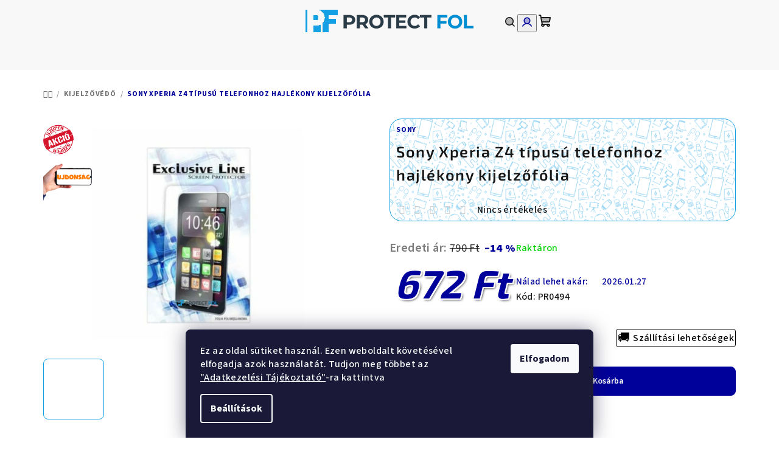

--- FILE ---
content_type: text/html; charset=utf-8
request_url: https://www.kijelzovedofolia.hu/kijelzo-foliak/sony-xperia-z4--tipusu-telefonhoz-hajlekony-kijelzofolia/
body_size: 33460
content:
<!doctype html><html lang="hu" dir="ltr" class="header-background-light external-fonts-loaded"><head><meta charset="utf-8" /><meta name="viewport" content="width=device-width,initial-scale=1" /><title>Sony Xperia Z4  típusú telefonhoz hajlékony kijelzőfólia - Protect Fol Webáruház</title><link rel="preconnect" href="https://cdn.myshoptet.com" /><link rel="dns-prefetch" href="https://cdn.myshoptet.com" /><link rel="preload" href="https://cdn.myshoptet.com/prj/dist/master/cms/libs/jquery/jquery-1.11.3.min.js" as="script" /><link href="https://cdn.myshoptet.com/prj/dist/master/cms/templates/frontend_templates/shared/css/font-face/source-sans-3.css" rel="stylesheet"><link href="https://cdn.myshoptet.com/prj/dist/master/cms/templates/frontend_templates/shared/css/font-face/exo-2.css" rel="stylesheet"><link href="https://cdn.myshoptet.com/prj/dist/master/shop/dist/font-shoptet-14.css.d90e56d0dd782c13aabd.css" rel="stylesheet"><script>
dataLayer = [];
dataLayer.push({'shoptet' : {
    "pageId": 821,
    "pageType": "productDetail",
    "currency": "HUF",
    "currencyInfo": {
        "decimalSeparator": ",",
        "exchangeRate": 1,
        "priceDecimalPlaces": 0,
        "symbol": "Ft",
        "symbolLeft": 0,
        "thousandSeparator": " "
    },
    "language": "hu",
    "projectId": 582525,
    "product": {
        "id": 22893,
        "guid": "cb812100-5b23-11ee-8131-aa229da30aba",
        "hasVariants": false,
        "codes": [
            {
                "code": "PR0494"
            }
        ],
        "code": "PR0494",
        "name": "Sony Xperia Z4  t\u00edpus\u00fa telefonhoz hajl\u00e9kony kijelz\u0151f\u00f3lia",
        "appendix": "",
        "weight": 0,
        "manufacturer": "Sony",
        "manufacturerGuid": "1EF5335310AC62F691CEDA0BA3DED3EE",
        "currentCategory": "Kijelz\u0151 f\u00f3li\u00e1k",
        "currentCategoryGuid": "148dd25c-017f-11ee-a845-aa229da30aba",
        "defaultCategory": "Kijelz\u0151 f\u00f3li\u00e1k",
        "defaultCategoryGuid": "148dd25c-017f-11ee-a845-aa229da30aba",
        "currency": "HUF",
        "priceWithVat": 672
    },
    "stocks": [
        {
            "id": "ext",
            "title": "K\u00e9szlet",
            "isDeliveryPoint": 0,
            "visibleOnEshop": 1
        }
    ],
    "cartInfo": {
        "id": null,
        "freeShipping": false,
        "freeShippingFrom": null,
        "leftToFreeGift": {
            "formattedPrice": "0 Ft",
            "priceLeft": 0
        },
        "freeGift": false,
        "leftToFreeShipping": {
            "priceLeft": null,
            "dependOnRegion": null,
            "formattedPrice": null
        },
        "discountCoupon": [],
        "getNoBillingShippingPrice": {
            "withoutVat": 0,
            "vat": 0,
            "withVat": 0
        },
        "cartItems": [],
        "taxMode": "ORDINARY"
    },
    "cart": [],
    "customer": {
        "priceRatio": 1,
        "priceListId": 1,
        "groupId": null,
        "registered": false,
        "mainAccount": false
    }
}});
dataLayer.push({'cookie_consent' : {
    "marketing": "denied",
    "analytics": "denied"
}});
document.addEventListener('DOMContentLoaded', function() {
    shoptet.consent.onAccept(function(agreements) {
        if (agreements.length == 0) {
            return;
        }
        dataLayer.push({
            'cookie_consent' : {
                'marketing' : (agreements.includes(shoptet.config.cookiesConsentOptPersonalisation)
                    ? 'granted' : 'denied'),
                'analytics': (agreements.includes(shoptet.config.cookiesConsentOptAnalytics)
                    ? 'granted' : 'denied')
            },
            'event': 'cookie_consent'
        });
    });
});
</script>
<meta property="og:type" content="website"><meta property="og:site_name" content="kijelzovedofolia.hu"><meta property="og:url" content="https://www.kijelzovedofolia.hu/kijelzo-foliak/sony-xperia-z4--tipusu-telefonhoz-hajlekony-kijelzofolia/"><meta property="og:title" content="Sony Xperia Z4  típusú telefonhoz hajlékony kijelzőfólia - Protect Fol Webáruház"><meta name="author" content="Protect Fol Webáruház"><meta name="web_author" content="Shoptet.hu"><meta name="dcterms.rightsHolder" content="www.kijelzovedofolia.hu"><meta name="robots" content="index,follow"><meta property="og:image" content="https://cdn.myshoptet.com/usr/www.kijelzovedofolia.hu/user/shop/big/22893-2_sony-xperia-z4--tipusu-telefonhoz-hajlekony-kijelzofolia.jpg?6511d377"><meta property="og:description" content="Sony Xperia Z4  típusú telefonhoz hajlékony kijelzőfólia. "><meta name="description" content="Sony Xperia Z4  típusú telefonhoz hajlékony kijelzőfólia. "><meta property="product:price:amount" content="672"><meta property="product:price:currency" content="HUF"><style>:root {--color-primary: #f8f8f8;--color-primary-h: 0;--color-primary-s: 0%;--color-primary-l: 97%;--color-primary-hover: #13a0e4;--color-primary-hover-h: 200;--color-primary-hover-s: 85%;--color-primary-hover-l: 48%;--color-secondary: #00009b;--color-secondary-h: 240;--color-secondary-s: 100%;--color-secondary-l: 30%;--color-secondary-hover: #0664A9;--color-secondary-hover-h: 205;--color-secondary-hover-s: 93%;--color-secondary-hover-l: 34%;--color-tertiary: #F9F9F9;--color-tertiary-h: 0;--color-tertiary-s: 0%;--color-tertiary-l: 98%;--color-tertiary-hover: #161616;--color-tertiary-hover-h: 0;--color-tertiary-hover-s: 0%;--color-tertiary-hover-l: 9%;--color-header-background: #ffffff;--template-font: "Source Sans 3";--template-headings-font: "Exo 2";--header-background-url: url("[data-uri]");--cookies-notice-background: #1A1937;--cookies-notice-color: #F8FAFB;--cookies-notice-button-hover: #f5f5f5;--cookies-notice-link-hover: #27263f;--templates-update-management-preview-mode-content: "A sablonok frissítéseinek előnézete aktív az Ön böngészője számára."}</style>
    
    <link href="https://cdn.myshoptet.com/prj/dist/master/shop/dist/main-14.less.49334c2a0bd7c3ed0f9c.css" rel="stylesheet" />
                <link href="https://cdn.myshoptet.com/prj/dist/master/shop/dist/mobile-header-v1-14.less.10721fb2626f6cacd20c.css" rel="stylesheet" />
    
    <script>var shoptet = shoptet || {};</script>
    <script src="https://cdn.myshoptet.com/prj/dist/master/shop/dist/main-3g-header.js.05f199e7fd2450312de2.js"></script>
<!-- User include --><!-- service 871(510) html code header -->
<style>
#filters h4{cursor:pointer;}[class~=slider-wrapper],[class~=filter-section]{padding-left:0;}#filters h4{padding-left:13.5pt;}[class~=filter-section],[class~=slider-wrapper]{padding-bottom:0 !important;}#filters h4:before{position:absolute;}#filters h4:before{left:0;}[class~=filter-section],[class~=slider-wrapper]{padding-right:0;}#filters h4{padding-bottom:9pt;}#filters h4{padding-right:13.5pt;}#filters > .slider-wrapper,[class~=slider-wrapper] > div,.filter-sections form,[class~=slider-wrapper][class~=filter-section] > div,.razeni > form{display:none;}#filters h4:before,#filters .otevreny h4:before{content:"\e911";}#filters h4{padding-top:9pt;}[class~=filter-section],[class~=slider-wrapper]{padding-top:0 !important;}[class~=filter-section]{border-top-width:0 !important;}[class~=filter-section]{border-top-style:none !important;}[class~=filter-section]{border-top-color:currentColor !important;}#filters .otevreny h4:before,#filters h4:before{font-family:shoptet;}#filters h4{position:relative;}#filters h4{margin-left:0 !important;}[class~=filter-section]{border-image:none !important;}#filters h4{margin-bottom:0 !important;}#filters h4{margin-right:0 !important;}#filters h4{margin-top:0 !important;}#filters h4{border-top-width:.0625pc;}#filters h4{border-top-style:solid;}#filters h4{border-top-color:#e0e0e0;}[class~=slider-wrapper]{max-width:none;}[class~=otevreny] form,.slider-wrapper.otevreny > div,[class~=slider-wrapper][class~=otevreny] > div,.otevreny form{display:block;}#filters h4{border-image:none;}[class~=param-filter-top]{margin-bottom:.9375pc;}[class~=otevreny] form{margin-bottom:15pt;}[class~=slider-wrapper]{color:inherit;}#filters .otevreny h4:before{-webkit-transform:rotate(180deg);}[class~=slider-wrapper],#filters h4:before{background:none;}#filters h4:before{-webkit-transform:rotate(90deg);}#filters h4:before{-moz-transform:rotate(90deg);}[class~=param-filter-top] form{display:block !important;}#filters h4:before{-o-transform:rotate(90deg);}#filters h4:before{-ms-transform:rotate(90deg);}#filters h4:before{transform:rotate(90deg);}#filters h4:before{font-size:.104166667in;}#filters .otevreny h4:before{-moz-transform:rotate(180deg);}#filters .otevreny h4:before{-o-transform:rotate(180deg);}#filters h4:before{top:36%;}#filters .otevreny h4:before{-ms-transform:rotate(180deg);}#filters h4:before{height:auto;}#filters h4:before{width:auto;}#filters .otevreny h4:before{transform:rotate(180deg);}
@media screen and (max-width: 767px) {
.param-filter-top{padding-top: 15px;}
}
#content .filters-wrapper > div:first-of-type, #footer .filters-wrapper > div:first-of-type {text-align: left;}
.template-11.one-column-body .content .filter-sections{padding-top: 15px; padding-bottom: 15px;}
</style>
<!-- project html code header -->
<script>
document.addEventListener('DOMContentLoaded', function() {
    var shippingInfo = document.querySelector("#shipping-42 > label > span.payment-info > b");
    if (shippingInfo) {
        shippingInfo.innerHTML = '<span style="display: block; font-size: 16px;">Elsőbbségi levélküldemény</span>' +
                                 '<span style="display: block; font-size: 12px;">2-4 munkanap</span>';
    }
});
</script>
<script>
document.addEventListener('DOMContentLoaded', function() {
    // Az áthelyezendő elem kiválasztása
    var athelyezendoElem = document.querySelector("#content > div.welcome-wrapper > div");

    // A lábléc vagy a láblécet tartalmazó konténer kiválasztása
    // Itt feltételezzük, hogy a lábléc egy 'footer' tag, vagy szükség esetén módosítsd az alábbi szelektort
    var lablec = document.querySelector("footer");

    // Az elem áthelyezése a lábléc után
    // Ha a 'lablec' nem az utolsó elem a body-ban, használhatod az 'insertAdjacentElement'
    if(lablec && athelyezendoElem) {
        lablec.insertAdjacentElement('afterend', athelyezendoElem);
    }
});
</script>
<style>
.footer-newsletter-full-width {
    background: linear-gradient(to bottom, #FFFFFF 10%, #13a0e4 100%);
}

</style>

<style>.filter-section input[type="checkbox"]:disabled+label { display: none; }</style>
<!-- Google Tag Manager -->
<script>(function(w,d,s,l,i){w[l]=w[l]||[];w[l].push({'gtm.start':
new Date().getTime(),event:'gtm.js'});var f=d.getElementsByTagName(s)[0],
j=d.createElement(s),dl=l!='dataLayer'?'&l='+l:'';j.async=true;j.src=
'https://www.googletagmanager.com/gtm.js?id='+i+dl;f.parentNode.insertBefore(j,f);
})(window,document,'script','dataLayer','GTM-TKVH4QW');</script>
<!-- End Google Tag Manager -->

<!-- Hotjar Tracking Code for https://www.kijelzovedofolia.hu/ -->
<script>
    (function(h,o,t,j,a,r){
        h.hj=h.hj||function(){(h.hj.q=h.hj.q||[]).push(arguments)};
        h._hjSettings={hjid:3833857,hjsv:6};
        a=o.getElementsByTagName('head')[0];
        r=o.createElement('script');r.async=1;
        r.src=t+h._hjSettings.hjid+j+h._hjSettings.hjsv;
        a.appendChild(r);
    })(window,document,'https://static.hotjar.com/c/hotjar-','.js?sv=');
 </script>

<style>

.flag.flag-new {
    display: block; 
    justify-content: center;
    align-items: center;
    background-image: url('https://www.kijelzovedofolia.hu/user/documents/upload/uj-termek-04.png');
    background-color: transparent;
    background-size: contain;
    background-repeat: no-repeat;
    background-position: center;
    color: transparent;
    width: 80px;
    height: 80px;
    border-radius: 0;
    padding: 0;
    font-size: 0;
    min-width: 80px;
    min-height: 80px;
}
.flag.flag-action {
    display: block; 
    justify-content: center;
    align-items: center;
    background-image: url('https://www.kijelzovedofolia.hu/user/documents/upload/kijelzovedofolia_akcio.png');
    background-color: rgba(233, 75, 75, 0);
    background-size: cover;
    background-repeat: no-repeat;
    background-position: center;
    color: rgba(255, 192, 203, 0);
    width: 50px;
    height: 50px;
    border-radius: 50%;
    padding: 0;
    font-size: 15px;
    min-width: 50px;
    min-height: 50px;
    margin-top: 10px;
}

#content > div.homepage-group-title.homepage-products-heading-1.h4,
#content > div.homepage-group-title.homepage-products-heading-2.h4 {
  background: linear-gradient(to right, #00009b, #9b9bff);
  color: white;
  padding: 10px 20px;
  border-radius: 10px;
  box-shadow: 0 4px 8px rgba(0, 0, 0, 0.2);
}
#product-detail-form > div.detail-parameters {
  display: flex;
  flex-wrap: wrap; 
  justify-content: center; 
}
#product-detail-form > div.detail-parameters > div.detail-parameter.detail-parameter-availability > span.availability-label {
}
#product-detail-form > div.detail-parameters > div.detail-parameter.detail-parameter-delivery-date,
#product-detail-form > div.detail-parameters > a {
  margin-left: auto; 
}
@media only screen and (max-width: 768px) {
  #product-detail-form {
    display: flex;
    flex-direction: column;
  }
  #product-detail-form > div.detail-parameters {
    order: 2;
     margin-top: 20px; 
    border-top: 1px solid #ccc; 
    padding-top: 20px; 
  }
#product-detail-form > div.p-to-cart-block {
    order: 1;
  }
}
@media only screen and (max-width: 768px) {
  #product-detail-form > div.detail-parameters > div.detail-parameter.detail-parameter-product-code {
    display: none;
  }
}
.p-image-wrapper .flags-extra {
   display: none;
}
@media (min-width: 992px)
.flags-default .flag {
    clear: none;
    float: none;
    font-size: 16px;
    font-weight: 700;
    line-height: 24px;
    margin-right: 8px;
    min-width: 10%;
    text-align: center;
}
@media only screen and (max-width: 768px) { 
  .social-buttons-wrapper {
      display: none !important;
  }
}
#product-detail-form > div.p-price-wrapper > div.right-half > div.detail-parameter.detail-parameter-availability > span.availability-desc-label {
    display: none; 
}
@media only screen and (max-width: 600px) { /* a temréknév háttere mobilon */
  #content > div > div.p-detail-inner > div.p-image-wrapper > div.p-detail-inner-header-mobile {
    background-image: url('https://www.kijelzovedofolia.hu/user/documents/upload/texture-mobil-3-40.png'); /* Az ecsetvonás képének URL-je */
    background-size: contain;
    border: 1px solid #13a0e4;
    border-radius: 10px;
    padding: 1px;
    color: black; 
    font-size: 15px;
    font-weight: 800;
  }
}
#content > div > div.p-detail-inner > div.p-data-wrapper > div.p-detail-inner-header { /* terméknév háttere PC-n */
  background-image: url('https://www.kijelzovedofolia.hu/user/documents/upload/texture-mobil-3-40.png');
  background-size: contain; /
  color: black; 
  padding: 10px; 
border-radius: 20px; 
    border: 1px solid #13a0e4;
}
#content > div > div.p-detail-inner > div.p-data-wrapper > div.p-detail-inner-header > h1 { 
    font-size: 25px;
    font-weight: 600 !important;
}
@media only screen and (max-width: 600px) { 
  #content > div > div.p-detail-inner > div.p-image-wrapper > div.p-detail-inner-header-mobile > div.h1 {
 font-size: 15px;
 margin-top: 5px !important;
 }
 .p-detail-inner .p-detail-inner-header-mobile .stars-wrapper {
    justify-content: end;
    padding-bottom: 5px;
    padding-right: 5px;
}
</style>
<!-- /User include --><link rel="shortcut icon" href="/favicon.ico" type="image/x-icon" /><link rel="canonical" href="https://www.kijelzovedofolia.hu/kijelzo-foliak/sony-xperia-z4--tipusu-telefonhoz-hajlekony-kijelzofolia/" />    <!-- Global site tag (gtag.js) - Google Analytics -->
    <script async src="https://www.googletagmanager.com/gtag/js?id=G-X027EE9FBD"></script>
    <script>
        
        window.dataLayer = window.dataLayer || [];
        function gtag(){dataLayer.push(arguments);}
        

                    console.debug('default consent data');

            gtag('consent', 'default', {"ad_storage":"denied","analytics_storage":"denied","ad_user_data":"denied","ad_personalization":"denied","wait_for_update":500});
            dataLayer.push({
                'event': 'default_consent'
            });
        
        gtag('js', new Date());

        
                gtag('config', 'G-X027EE9FBD', {"groups":"GA4","send_page_view":false,"content_group":"productDetail","currency":"HUF","page_language":"hu"});
        
                gtag('config', 'AW-11440460314', {"allow_enhanced_conversions":true});
        
        
        
        
        
                    gtag('event', 'page_view', {"send_to":"GA4","page_language":"hu","content_group":"productDetail","currency":"HUF"});
        
                gtag('set', 'currency', 'HUF');

        gtag('event', 'view_item', {
            "send_to": "UA",
            "items": [
                {
                    "id": "PR0494",
                    "name": "Sony Xperia Z4  t\u00edpus\u00fa telefonhoz hajl\u00e9kony kijelz\u0151f\u00f3lia",
                    "category": "Kijelz\u0151 f\u00f3li\u00e1k",
                                        "brand": "Sony",
                                                            "price": 529
                }
            ]
        });
        
        
        
        
        
                    gtag('event', 'view_item', {"send_to":"GA4","page_language":"hu","content_group":"productDetail","value":529,"currency":"HUF","items":[{"item_id":"PR0494","item_name":"Sony Xperia Z4  t\u00edpus\u00fa telefonhoz hajl\u00e9kony kijelz\u0151f\u00f3lia","item_brand":"Sony","item_category":"Kijelz\u0151 f\u00f3li\u00e1k","price":529,"quantity":1,"index":0}]});
        
        
        
        
        
        
        
        document.addEventListener('DOMContentLoaded', function() {
            if (typeof shoptet.tracking !== 'undefined') {
                for (var id in shoptet.tracking.bannersList) {
                    gtag('event', 'view_promotion', {
                        "send_to": "UA",
                        "promotions": [
                            {
                                "id": shoptet.tracking.bannersList[id].id,
                                "name": shoptet.tracking.bannersList[id].name,
                                "position": shoptet.tracking.bannersList[id].position
                            }
                        ]
                    });
                }
            }

            shoptet.consent.onAccept(function(agreements) {
                if (agreements.length !== 0) {
                    console.debug('gtag consent accept');
                    var gtagConsentPayload =  {
                        'ad_storage': agreements.includes(shoptet.config.cookiesConsentOptPersonalisation)
                            ? 'granted' : 'denied',
                        'analytics_storage': agreements.includes(shoptet.config.cookiesConsentOptAnalytics)
                            ? 'granted' : 'denied',
                                                                                                'ad_user_data': agreements.includes(shoptet.config.cookiesConsentOptPersonalisation)
                            ? 'granted' : 'denied',
                        'ad_personalization': agreements.includes(shoptet.config.cookiesConsentOptPersonalisation)
                            ? 'granted' : 'denied',
                        };
                    console.debug('update consent data', gtagConsentPayload);
                    gtag('consent', 'update', gtagConsentPayload);
                    dataLayer.push(
                        { 'event': 'update_consent' }
                    );
                }
            });
        });
    </script>
</head><body class="desktop id-821 in-kijelzo-foliak template-14 type-product type-detail one-column-body columns-3 smart-labels-active ums_forms_redesign--off ums_a11y_category_page--on ums_discussion_rating_forms--off ums_flags_display_unification--on ums_a11y_login--on mobile-header-version-1"><noscript>
    <style>
        #header {
            padding-top: 0;
            position: relative !important;
            top: 0;
        }
        .header-navigation {
            position: relative !important;
        }
        .overall-wrapper {
            margin: 0 !important;
        }
        body:not(.ready) {
            visibility: visible !important;
        }
    </style>
    <div class="no-javascript">
        <div class="no-javascript__title">Meg kell változtatnia egy beállítást a böngészőben</div>
        <div class="no-javascript__text">Lásd: <a href="https://www.google.com/support/bin/answer.py?answer=23852">A JavaScript engedélyezése a böngészőben</a>.</div>
        <div class="no-javascript__text">Ha hirdetésblokkoló szoftvert használ, akkor lehet, hogy ezen az oldalon engedélyeznie kell a JavaScriptet.</div>
        <div class="no-javascript__text">Köszönjük szépen.</div>
    </div>
</noscript>

        <div id="fb-root"></div>
        <script>
            window.fbAsyncInit = function() {
                FB.init({
//                    appId            : 'your-app-id',
                    autoLogAppEvents : true,
                    xfbml            : true,
                    version          : 'v19.0'
                });
            };
        </script>
        <script async defer crossorigin="anonymous" src="https://connect.facebook.net/hu_HU/sdk.js"></script>    <div class="siteCookies siteCookies--bottom siteCookies--dark js-siteCookies" role="dialog" data-testid="cookiesPopup" data-nosnippet>
        <div class="siteCookies__form">
            <div class="siteCookies__content">
                <div class="siteCookies__text">
                    Ez az oldal sütiket használ. Ezen weboldalt követésével elfogadja azok használatát. Tudjon meg többet az <a href="/cikkek/adatkezelesi-tajekoztato/">"Adatkezelési Tájékoztató"</a>-ra kattintva
                </div>
                <p class="siteCookies__links">
                    <button class="siteCookies__link js-cookies-settings" aria-label="A sütik beállítása" data-testid="cookiesSettings">Beállítások</button>
                </p>
            </div>
            <div class="siteCookies__buttonWrap">
                                <button class="siteCookies__button js-cookiesConsentSubmit" value="all" aria-label="Sütik elfogadása" data-testid="buttonCookiesAccept">Elfogadom</button>
            </div>
        </div>
        <script>
            document.addEventListener("DOMContentLoaded", () => {
                const siteCookies = document.querySelector('.js-siteCookies');
                document.addEventListener("scroll", shoptet.common.throttle(() => {
                    const st = document.documentElement.scrollTop;
                    if (st > 1) {
                        siteCookies.classList.add('siteCookies--scrolled');
                    } else {
                        siteCookies.classList.remove('siteCookies--scrolled');
                    }
                }, 100));
            });
        </script>
    </div>
<a href="#content" class="skip-link sr-only">Ugrás a fő tartalomhoz</a><div class="overall-wrapper"><header id="header">
        <div class="header-top">
            <div class="container navigation-wrapper header-top-wrapper">
                <div class="navigation-tools">
                                    </div>
                <div class="site-name"><a href="/" data-testid="linkWebsiteLogo"><img src="https://cdn.myshoptet.com/usr/www.kijelzovedofolia.hu/user/logos/protect_fol_logo_2021_vizjel-1.png" alt="Protect Fol Webáruház" fetchpriority="low" /></a></div>                <div class="navigation-buttons">
                    <a href="#" class="toggle-window" data-target="search" data-testid="linkSearchIcon"><i class="icon-search"></i><span class="sr-only">Keresés</span></a>
                                                                                                                                            <button class="top-nav-button top-nav-button-login toggle-window" type="button" data-target="login" aria-haspopup="dialog" aria-expanded="false" aria-controls="login" data-testid="signin">
                                        <i class="icon-login"></i><span class="sr-only">Bejelentkezés</span>
                                    </button>
                                                                                                                                
    <a href="/kosar/" class="btn btn-icon toggle-window cart-count" data-target="cart" data-testid="headerCart" rel="nofollow" aria-haspopup="dialog" aria-expanded="false" aria-controls="cart-widget">
        <span class="icon-cart"></span>
                <span class="sr-only">Kosár</span>
        
    
            </a>
                    <a href="#" class="toggle-window" data-target="navigation" data-testid="hamburgerMenu"></a>
                </div>
                <div class="user-action">
                                            <div class="user-action-in">
            <div id="login" class="user-action-login popup-widget login-widget" role="dialog" aria-labelledby="loginHeading">
        <div class="popup-widget-inner">
                            <h2 id="loginHeading">Bejelentkezés az Ön fiókjába</h2><div id="customerLogin"><form action="/action/Customer/Login/" method="post" id="formLoginIncluded" class="csrf-enabled formLogin" data-testid="formLogin"><input type="hidden" name="referer" value="" /><div class="form-group"><div class="input-wrapper email js-validated-element-wrapper no-label"><input type="email" name="email" class="form-control" autofocus placeholder="E-mail cím (pl. edit@freemail.hu)" data-testid="inputEmail" autocomplete="email" required /></div></div><div class="form-group"><div class="input-wrapper password js-validated-element-wrapper no-label"><input type="password" name="password" class="form-control" placeholder="Jelszó" data-testid="inputPassword" autocomplete="current-password" required /><span class="no-display">Ezt a mezőt nem lehet kitöltetni</span><input type="text" name="surname" value="" class="no-display" /></div></div><div class="form-group"><div class="login-wrapper"><button type="submit" class="btn btn-secondary btn-text btn-login" data-testid="buttonSubmit">Bejelentkezés</button><div class="password-helper"><a href="/regisztracio/" data-testid="signup" rel="nofollow">Új regisztráció</a><a href="/ugyfel/elfelejtett-jelszo/" rel="nofollow">Elfelejtett jelszó</a></div></div></div></form>
</div>                    </div>
    </div>

        <div id="cart-widget" class="user-action-cart popup-widget cart-widget loader-wrapper" data-testid="popupCartWidget" role="dialog" aria-hidden="true">
        <div class="popup-widget-inner cart-widget-inner place-cart-here">
            <div class="loader-overlay">
                <div class="loader"></div>
            </div>
        </div>
    </div>

        <div class="user-action-search popup-widget search-widget search stay-open" itemscope itemtype="https://schema.org/WebSite" data-testid="searchWidget">
        <span href="#" class="search-widget-close toggle-window" data-target="search" data-testid="linkSearchIcon"></span>
        <meta itemprop="headline" content="Kijelző fóliák"/><meta itemprop="url" content="https://www.kijelzovedofolia.hu"/><meta itemprop="text" content="Sony Xperia Z4 típusú telefonhoz hajlékony kijelzőfólia. "/>        <form action="/action/ProductSearch/prepareString/" method="post"
    id="formSearchForm" class="search-form compact-form js-search-main"
    itemprop="potentialAction" itemscope itemtype="https://schema.org/SearchAction" data-testid="searchForm">
    <fieldset>
        <meta itemprop="target"
            content="https://www.kijelzovedofolia.hu/kereses/?string={string}"/>
        <input type="hidden" name="language" value="hu"/>
        
    <span class="search-form-input-group">
        
    <span class="search-input-icon" aria-hidden="true"></span>

<input
    type="search"
    name="string"
        class="query-input form-control search-input js-search-input"
    placeholder="Keresett kifejezés"
    autocomplete="off"
    required
    itemprop="query-input"
    aria-label="Keresés"
    data-testid="searchInput"
>
        <button type="submit" class="btn btn-default search-button" data-testid="searchBtn">Keresés</button>
    </span>

    </fieldset>
</form>
    </div>
</div>
                                    </div>
            </div>
        </div>
        <div class="header-bottom">
            <div class="navigation-wrapper header-bottom-wrapper">
                <nav id="navigation" aria-label="Főmenü" data-collapsible="true"><div class="navigation-in menu"><ul class="menu-level-1" role="menubar" data-testid="headerMenuItems"><li class="menu-item-728" role="none"><a href="/kategoria/akcios-termekek/" data-testid="headerMenuItem" role="menuitem" aria-expanded="false"><b>AKCIÓK</b></a></li>
<li class="menu-item-719" role="none"><a href="/kategoria/4gen-tokok/" data-testid="headerMenuItem" role="menuitem" aria-expanded="false"><b>4Gen tokok</b></a></li>
<li class="menu-item-920" role="none"><a href="/kategoria/ajandek-otletek/" data-testid="headerMenuItem" role="menuitem" aria-expanded="false"><b>Ajándék ötletek</b></a></li>
<li class="menu-item-770 ext" role="none"><a href="/kategoria/elektronika/" data-testid="headerMenuItem" role="menuitem" aria-haspopup="true" aria-expanded="false"><b>Szabadidő</b><span class="submenu-arrow"></span></a><ul class="menu-level-2" aria-label="Szabadidő" tabindex="-1" role="menu"><li class="menu-item-788" role="none"><a href="/kategoria/gyerekeknek/" class="menu-image" data-testid="headerMenuItem" tabindex="-1" aria-hidden="true"><img src="data:image/svg+xml,%3Csvg%20width%3D%22140%22%20height%3D%22100%22%20xmlns%3D%22http%3A%2F%2Fwww.w3.org%2F2000%2Fsvg%22%3E%3C%2Fsvg%3E" alt="" aria-hidden="true" width="140" height="100"  data-src="https://cdn.myshoptet.com/usr/www.kijelzovedofolia.hu/user/categories/thumb/gyerekjatekok-1.png" fetchpriority="low" /></a><div><a href="/kategoria/gyerekeknek/" data-testid="headerMenuItem" role="menuitem"><span>Gyerekeknek</span></a>
                        </div></li><li class="menu-item-818" role="none"><a href="/kategoria/kert-kulter/" class="menu-image" data-testid="headerMenuItem" tabindex="-1" aria-hidden="true"><img src="data:image/svg+xml,%3Csvg%20width%3D%22140%22%20height%3D%22100%22%20xmlns%3D%22http%3A%2F%2Fwww.w3.org%2F2000%2Fsvg%22%3E%3C%2Fsvg%3E" alt="" aria-hidden="true" width="140" height="100"  data-src="https://cdn.myshoptet.com/usr/www.kijelzovedofolia.hu/user/categories/thumb/protect-fol-kert-kulter-csoport.jpg" fetchpriority="low" /></a><div><a href="/kategoria/kert-kulter/" data-testid="headerMenuItem" role="menuitem"><span>Kert</span></a>
                        </div></li><li class="menu-item-842" role="none"><a href="/kategoria/muszaki-cikkek/" class="menu-image" data-testid="headerMenuItem" tabindex="-1" aria-hidden="true"><img src="data:image/svg+xml,%3Csvg%20width%3D%22140%22%20height%3D%22100%22%20xmlns%3D%22http%3A%2F%2Fwww.w3.org%2F2000%2Fsvg%22%3E%3C%2Fsvg%3E" alt="" aria-hidden="true" width="140" height="100"  data-src="https://cdn.myshoptet.com/usr/www.kijelzovedofolia.hu/user/categories/thumb/haztartasi-gepek-1.png" fetchpriority="low" /></a><div><a href="/kategoria/muszaki-cikkek/" data-testid="headerMenuItem" role="menuitem"><span>Műszaki cikkek</span></a>
                        </div></li><li class="menu-item-857" role="none"><a href="/kategoria/otthon-egeszseg/" class="menu-image" data-testid="headerMenuItem" tabindex="-1" aria-hidden="true"><img src="data:image/svg+xml,%3Csvg%20width%3D%22140%22%20height%3D%22100%22%20xmlns%3D%22http%3A%2F%2Fwww.w3.org%2F2000%2Fsvg%22%3E%3C%2Fsvg%3E" alt="" aria-hidden="true" width="140" height="100"  data-src="https://cdn.myshoptet.com/usr/www.kijelzovedofolia.hu/user/categories/thumb/protect-fol-otthon-egeszseg-csoport.jpg" fetchpriority="low" /></a><div><a href="/kategoria/otthon-egeszseg/" data-testid="headerMenuItem" role="menuitem"><span>Otthon, egészség</span></a>
                        </div></li></ul></li>
<li class="menu-item-731 ext" role="none"><a href="/kategoria/akkumulator/" data-testid="headerMenuItem" role="menuitem" aria-haspopup="true" aria-expanded="false"><b>Akku</b><span class="submenu-arrow"></span></a><ul class="menu-level-2" aria-label="Akku" tabindex="-1" role="menu"><li class="menu-item-773" role="none"><a href="/kategoria/elemek-egyeb-akkuk/" class="menu-image" data-testid="headerMenuItem" tabindex="-1" aria-hidden="true"><img src="data:image/svg+xml,%3Csvg%20width%3D%22140%22%20height%3D%22100%22%20xmlns%3D%22http%3A%2F%2Fwww.w3.org%2F2000%2Fsvg%22%3E%3C%2Fsvg%3E" alt="" aria-hidden="true" width="140" height="100"  data-src="https://cdn.myshoptet.com/usr/www.kijelzovedofolia.hu/user/categories/thumb/energizer-elem-protect-fol.png" fetchpriority="low" /></a><div><a href="/kategoria/elemek-egyeb-akkuk/" data-testid="headerMenuItem" role="menuitem"><span>Elemek, egyéb akkuk</span></a>
                        </div></li><li class="menu-item-830" role="none"><a href="/kategoria/mobiltelefon-akkumulator/" class="menu-image" data-testid="headerMenuItem" tabindex="-1" aria-hidden="true"><img src="data:image/svg+xml,%3Csvg%20width%3D%22140%22%20height%3D%22100%22%20xmlns%3D%22http%3A%2F%2Fwww.w3.org%2F2000%2Fsvg%22%3E%3C%2Fsvg%3E" alt="" aria-hidden="true" width="140" height="100"  data-src="https://cdn.myshoptet.com/usr/www.kijelzovedofolia.hu/user/categories/thumb/telefon-akkumulator-protect-fol.png" fetchpriority="low" /></a><div><a href="/kategoria/mobiltelefon-akkumulator/" data-testid="headerMenuItem" role="menuitem"><span>Mobiltelefon akkumulátor</span></a>
                        </div></li><li class="menu-item-860" role="none"><a href="/kategoria/power-bank/" class="menu-image" data-testid="headerMenuItem" tabindex="-1" aria-hidden="true"><img src="data:image/svg+xml,%3Csvg%20width%3D%22140%22%20height%3D%22100%22%20xmlns%3D%22http%3A%2F%2Fwww.w3.org%2F2000%2Fsvg%22%3E%3C%2Fsvg%3E" alt="" aria-hidden="true" width="140" height="100"  data-src="https://cdn.myshoptet.com/usr/www.kijelzovedofolia.hu/user/categories/thumb/power-bank-protect-fol.png" fetchpriority="low" /></a><div><a href="/kategoria/power-bank/" data-testid="headerMenuItem" role="menuitem"><span>Power Bank</span></a>
                        </div></li><li class="menu-item-884" role="none"><a href="/kategoria/tablet-akkumulator/" class="menu-image" data-testid="headerMenuItem" tabindex="-1" aria-hidden="true"><img src="data:image/svg+xml,%3Csvg%20width%3D%22140%22%20height%3D%22100%22%20xmlns%3D%22http%3A%2F%2Fwww.w3.org%2F2000%2Fsvg%22%3E%3C%2Fsvg%3E" alt="" aria-hidden="true" width="140" height="100"  data-src="https://cdn.myshoptet.com/usr/www.kijelzovedofolia.hu/user/categories/thumb/tablet-akkumulator-protect-fol-2.png" fetchpriority="low" /></a><div><a href="/kategoria/tablet-akkumulator/" data-testid="headerMenuItem" role="menuitem"><span>Tablet akkumulátor</span></a>
                        </div></li></ul></li>
<li class="menu-item-755 ext" role="none"><a href="/kategoria/autos-tartozekok/" data-testid="headerMenuItem" role="menuitem" aria-haspopup="true" aria-expanded="false"><b>Autós tartozék</b><span class="submenu-arrow"></span></a><ul class="menu-level-2" aria-label="Autós tartozék" tabindex="-1" role="menu"><li class="menu-item-746" role="none"><a href="/kategoria/autos-kamera/" class="menu-image" data-testid="headerMenuItem" tabindex="-1" aria-hidden="true"><img src="data:image/svg+xml,%3Csvg%20width%3D%22140%22%20height%3D%22100%22%20xmlns%3D%22http%3A%2F%2Fwww.w3.org%2F2000%2Fsvg%22%3E%3C%2Fsvg%3E" alt="" aria-hidden="true" width="140" height="100"  data-src="https://cdn.myshoptet.com/usr/www.kijelzovedofolia.hu/user/categories/thumb/autos-kamera-protect-fol.png" fetchpriority="low" /></a><div><a href="/kategoria/autos-kamera/" data-testid="headerMenuItem" role="menuitem"><span>Autós kamera</span></a>
                        </div></li><li class="menu-item-749" role="none"><a href="/kategoria/autos-kihangosito/" class="menu-image" data-testid="headerMenuItem" tabindex="-1" aria-hidden="true"><img src="data:image/svg+xml,%3Csvg%20width%3D%22140%22%20height%3D%22100%22%20xmlns%3D%22http%3A%2F%2Fwww.w3.org%2F2000%2Fsvg%22%3E%3C%2Fsvg%3E" alt="" aria-hidden="true" width="140" height="100"  data-src="https://cdn.myshoptet.com/usr/www.kijelzovedofolia.hu/user/categories/thumb/autos-kihangosito-protect-fol.png" fetchpriority="low" /></a><div><a href="/kategoria/autos-kihangosito/" data-testid="headerMenuItem" role="menuitem"><span>Autós kihangosító</span></a>
                        </div></li><li class="menu-item-752" role="none"><a href="/kategoria/autos-tarto/" class="menu-image" data-testid="headerMenuItem" tabindex="-1" aria-hidden="true"><img src="data:image/svg+xml,%3Csvg%20width%3D%22140%22%20height%3D%22100%22%20xmlns%3D%22http%3A%2F%2Fwww.w3.org%2F2000%2Fsvg%22%3E%3C%2Fsvg%3E" alt="" aria-hidden="true" width="140" height="100"  data-src="https://cdn.myshoptet.com/usr/www.kijelzovedofolia.hu/user/categories/thumb/autos-tarto-protect-fol.png" fetchpriority="low" /></a><div><a href="/kategoria/autos-tarto/" data-testid="headerMenuItem" role="menuitem"><span>Autós telefontartó</span></a>
                        </div></li><li class="menu-item-758" role="none"><a href="/kategoria/autos-tolto/" class="menu-image" data-testid="headerMenuItem" tabindex="-1" aria-hidden="true"><img src="data:image/svg+xml,%3Csvg%20width%3D%22140%22%20height%3D%22100%22%20xmlns%3D%22http%3A%2F%2Fwww.w3.org%2F2000%2Fsvg%22%3E%3C%2Fsvg%3E" alt="" aria-hidden="true" width="140" height="100"  data-src="https://cdn.myshoptet.com/usr/www.kijelzovedofolia.hu/user/categories/thumb/autos-tolto-protect-fol.png" fetchpriority="low" /></a><div><a href="/kategoria/autos-tolto/" data-testid="headerMenuItem" role="menuitem"><span>Autós töltő</span></a>
                        </div></li><li class="menu-item-785" role="none"><a href="/kategoria/fm-transmitter/" class="menu-image" data-testid="headerMenuItem" tabindex="-1" aria-hidden="true"><img src="data:image/svg+xml,%3Csvg%20width%3D%22140%22%20height%3D%22100%22%20xmlns%3D%22http%3A%2F%2Fwww.w3.org%2F2000%2Fsvg%22%3E%3C%2Fsvg%3E" alt="" aria-hidden="true" width="140" height="100"  data-src="https://cdn.myshoptet.com/usr/www.kijelzovedofolia.hu/user/categories/thumb/fm-transmitter-protect-fol-webaruhaz.png" fetchpriority="low" /></a><div><a href="/kategoria/fm-transmitter/" data-testid="headerMenuItem" role="menuitem"><span>FM transmitter</span></a>
                        </div></li></ul></li>
<li class="menu-item-764" role="none"><a href="/kategoria/egyeb-termekek/" data-testid="headerMenuItem" role="menuitem" aria-expanded="false"><b>Egyéb</b></a></li>
<li class="menu-item-797 ext" role="none"><a href="/kategoria/headset-hangszoro/" data-testid="headerMenuItem" role="menuitem" aria-haspopup="true" aria-expanded="false"><b>Audió</b><span class="submenu-arrow"></span></a><ul class="menu-level-2" aria-label="Audió" tabindex="-1" role="menu"><li class="menu-item-776" role="none"><a href="/kategoria/fejhallgato/" class="menu-image" data-testid="headerMenuItem" tabindex="-1" aria-hidden="true"><img src="data:image/svg+xml,%3Csvg%20width%3D%22140%22%20height%3D%22100%22%20xmlns%3D%22http%3A%2F%2Fwww.w3.org%2F2000%2Fsvg%22%3E%3C%2Fsvg%3E" alt="" aria-hidden="true" width="140" height="100"  data-src="https://cdn.myshoptet.com/usr/www.kijelzovedofolia.hu/user/categories/thumb/fejhallgato-protect-fol.png" fetchpriority="low" /></a><div><a href="/kategoria/fejhallgato/" data-testid="headerMenuItem" role="menuitem"><span>Fejhallgató</span></a>
                        </div></li><li class="menu-item-791" role="none"><a href="/kategoria/hangszorok/" class="menu-image" data-testid="headerMenuItem" tabindex="-1" aria-hidden="true"><img src="data:image/svg+xml,%3Csvg%20width%3D%22140%22%20height%3D%22100%22%20xmlns%3D%22http%3A%2F%2Fwww.w3.org%2F2000%2Fsvg%22%3E%3C%2Fsvg%3E" alt="" aria-hidden="true" width="140" height="100"  data-src="https://cdn.myshoptet.com/usr/www.kijelzovedofolia.hu/user/categories/thumb/hangszoro-protect-fol.png" fetchpriority="low" /></a><div><a href="/kategoria/hangszorok/" data-testid="headerMenuItem" role="menuitem"><span>Hangszóró</span></a>
                        </div></li><li class="menu-item-800" role="none"><a href="/kategoria/headsettek/" class="menu-image" data-testid="headerMenuItem" tabindex="-1" aria-hidden="true"><img src="data:image/svg+xml,%3Csvg%20width%3D%22140%22%20height%3D%22100%22%20xmlns%3D%22http%3A%2F%2Fwww.w3.org%2F2000%2Fsvg%22%3E%3C%2Fsvg%3E" alt="" aria-hidden="true" width="140" height="100"  data-src="https://cdn.myshoptet.com/usr/www.kijelzovedofolia.hu/user/categories/thumb/headset-protect-fol.png" fetchpriority="low" /></a><div><a href="/kategoria/headsettek/" data-testid="headerMenuItem" role="menuitem"><span>Headset</span></a>
                        </div></li><li class="menu-item-794" role="none"><a href="/kategoria/headset-atalakitok/" class="menu-image" data-testid="headerMenuItem" tabindex="-1" aria-hidden="true"><img src="data:image/svg+xml,%3Csvg%20width%3D%22140%22%20height%3D%22100%22%20xmlns%3D%22http%3A%2F%2Fwww.w3.org%2F2000%2Fsvg%22%3E%3C%2Fsvg%3E" alt="" aria-hidden="true" width="140" height="100"  data-src="https://cdn.myshoptet.com/usr/www.kijelzovedofolia.hu/user/categories/thumb/headszet-atalakito-protect-fol.png" fetchpriority="low" /></a><div><a href="/kategoria/headset-atalakitok/" data-testid="headerMenuItem" role="menuitem"><span>Headset átalakító</span></a>
                        </div></li></ul></li>
<li class="menu-item-815 ext" role="none"><a href="/kategoria/kabel-adatatvitel/" data-testid="headerMenuItem" role="menuitem" aria-haspopup="true" aria-expanded="false"><b>Kábel és adatátvitel</b><span class="submenu-arrow"></span></a><ul class="menu-level-2" aria-label="Kábel és adatátvitel" tabindex="-1" role="menu"><li class="menu-item-722" role="none"><a href="/kategoria/adatatvitel-kartyaolvasok/" class="menu-image" data-testid="headerMenuItem" tabindex="-1" aria-hidden="true"><img src="data:image/svg+xml,%3Csvg%20width%3D%22140%22%20height%3D%22100%22%20xmlns%3D%22http%3A%2F%2Fwww.w3.org%2F2000%2Fsvg%22%3E%3C%2Fsvg%3E" alt="" aria-hidden="true" width="140" height="100"  data-src="https://cdn.myshoptet.com/usr/www.kijelzovedofolia.hu/user/categories/thumb/kartyaolvaso-protect-fol.png" fetchpriority="low" /></a><div><a href="/kategoria/adatatvitel-kartyaolvasok/" data-testid="headerMenuItem" role="menuitem"><span>Adatátvitel és kártyaolvasók</span></a>
                        </div></li><li class="menu-item-812" role="none"><a href="/kategoria/kabel/" class="menu-image" data-testid="headerMenuItem" tabindex="-1" aria-hidden="true"><img src="data:image/svg+xml,%3Csvg%20width%3D%22140%22%20height%3D%22100%22%20xmlns%3D%22http%3A%2F%2Fwww.w3.org%2F2000%2Fsvg%22%3E%3C%2Fsvg%3E" alt="" aria-hidden="true" width="140" height="100"  data-src="https://cdn.myshoptet.com/usr/www.kijelzovedofolia.hu/user/categories/thumb/kabel-protect-fol.png" fetchpriority="low" /></a><div><a href="/kategoria/kabel/" data-testid="headerMenuItem" role="menuitem"><span>Kábelek</span></a>
                        </div></li><li class="menu-item-854" role="none"><a href="/kategoria/otg-k-es-atalakitok/" class="menu-image" data-testid="headerMenuItem" tabindex="-1" aria-hidden="true"><img src="data:image/svg+xml,%3Csvg%20width%3D%22140%22%20height%3D%22100%22%20xmlns%3D%22http%3A%2F%2Fwww.w3.org%2F2000%2Fsvg%22%3E%3C%2Fsvg%3E" alt="" aria-hidden="true" width="140" height="100"  data-src="https://cdn.myshoptet.com/usr/www.kijelzovedofolia.hu/user/categories/thumb/otg-protect-fol.png" fetchpriority="low" /></a><div><a href="/kategoria/otg-k-es-atalakitok/" data-testid="headerMenuItem" role="menuitem"><span>OTG kábelek és átalakítók</span></a>
                        </div></li></ul></li>
<li class="menu-item-821 ext" role="none"><a href="/kategoria/kijelzo-foliak/" class="active" data-testid="headerMenuItem" role="menuitem" aria-haspopup="true" aria-expanded="false"><b>Kijelzővédő</b><span class="submenu-arrow"></span></a><ul class="menu-level-2" aria-label="Kijelzővédő" tabindex="-1" role="menu"><li class="menu-item-779" role="none"><a href="/kategoria/felhelyezeshez-szerszam/" class="menu-image" data-testid="headerMenuItem" tabindex="-1" aria-hidden="true"><img src="data:image/svg+xml,%3Csvg%20width%3D%22140%22%20height%3D%22100%22%20xmlns%3D%22http%3A%2F%2Fwww.w3.org%2F2000%2Fsvg%22%3E%3C%2Fsvg%3E" alt="" aria-hidden="true" width="140" height="100"  data-src="https://cdn.myshoptet.com/usr/www.kijelzovedofolia.hu/user/categories/thumb/segedeszkoz-protect-fol.png" fetchpriority="low" /></a><div><a href="/kategoria/felhelyezeshez-szerszam/" data-testid="headerMenuItem" role="menuitem"><span>Felhelyezéshez szerszám</span></a>
                        </div></li><li class="menu-item-782" role="none"><a href="/kategoria/fenykepezogep-vedofolia/" class="menu-image" data-testid="headerMenuItem" tabindex="-1" aria-hidden="true"><img src="data:image/svg+xml,%3Csvg%20width%3D%22140%22%20height%3D%22100%22%20xmlns%3D%22http%3A%2F%2Fwww.w3.org%2F2000%2Fsvg%22%3E%3C%2Fsvg%3E" alt="" aria-hidden="true" width="140" height="100"  data-src="https://cdn.myshoptet.com/usr/www.kijelzovedofolia.hu/user/categories/thumb/fenykepezo-vedofolia-protect-fol.png" fetchpriority="low" /></a><div><a href="/kategoria/fenykepezogep-vedofolia/" data-testid="headerMenuItem" role="menuitem"><span>Fényképezőgép védőfólia</span></a>
                        </div></li><li class="menu-item-836" role="none"><a href="/kategoria/mobiltelefon-vedofolia/" class="menu-image" data-testid="headerMenuItem" tabindex="-1" aria-hidden="true"><img src="data:image/svg+xml,%3Csvg%20width%3D%22140%22%20height%3D%22100%22%20xmlns%3D%22http%3A%2F%2Fwww.w3.org%2F2000%2Fsvg%22%3E%3C%2Fsvg%3E" alt="" aria-hidden="true" width="140" height="100"  data-src="https://cdn.myshoptet.com/usr/www.kijelzovedofolia.hu/user/categories/thumb/mobiltelefon-kijelzo-uveg-protect-fol.png" fetchpriority="low" /></a><div><a href="/kategoria/mobiltelefon-vedofolia/" data-testid="headerMenuItem" role="menuitem"><span>Mobiltelefon védőfólia</span></a>
                        </div></li><li class="menu-item-890" role="none"><a href="/kategoria/tablet-vedofolia/" class="menu-image" data-testid="headerMenuItem" tabindex="-1" aria-hidden="true"><img src="data:image/svg+xml,%3Csvg%20width%3D%22140%22%20height%3D%22100%22%20xmlns%3D%22http%3A%2F%2Fwww.w3.org%2F2000%2Fsvg%22%3E%3C%2Fsvg%3E" alt="" aria-hidden="true" width="140" height="100"  data-src="https://cdn.myshoptet.com/usr/www.kijelzovedofolia.hu/user/categories/thumb/tabletfolia-protect-fol.png" fetchpriority="low" /></a><div><a href="/kategoria/tablet-vedofolia/" data-testid="headerMenuItem" role="menuitem"><span>Tablet védőfólia</span></a>
                        </div></li></ul></li>
<li class="menu-item-878" role="none"><a href="/kategoria/szerszamok-es-segedanyagok-szervizeleshez/" data-testid="headerMenuItem" role="menuitem" aria-expanded="false"><b>Szerszám és ragasztó</b></a></li>
<li class="menu-item-881 ext" role="none"><a href="/kategoria/szerviz-alkatresz/" data-testid="headerMenuItem" role="menuitem" aria-haspopup="true" aria-expanded="false"><b>Alkatrész</b><span class="submenu-arrow"></span></a><ul class="menu-level-2" aria-label="Alkatrész" tabindex="-1" role="menu"><li class="menu-item-767" role="none"><a href="/kategoria/egyeb-univerzalis-alkatresz/" class="menu-image" data-testid="headerMenuItem" tabindex="-1" aria-hidden="true"><img src="data:image/svg+xml,%3Csvg%20width%3D%22140%22%20height%3D%22100%22%20xmlns%3D%22http%3A%2F%2Fwww.w3.org%2F2000%2Fsvg%22%3E%3C%2Fsvg%3E" alt="" aria-hidden="true" width="140" height="100"  data-src="https://cdn.myshoptet.com/usr/www.kijelzovedofolia.hu/user/categories/thumb/telefon.png" fetchpriority="low" /></a><div><a href="/kategoria/egyeb-univerzalis-alkatresz/" data-testid="headerMenuItem" role="menuitem"><span>Egyéb Univerzális alkatrészek</span></a>
                        </div></li><li class="menu-item-734" role="none"><a href="/kategoria/alcatel/" class="menu-image" data-testid="headerMenuItem" tabindex="-1" aria-hidden="true"><img src="data:image/svg+xml,%3Csvg%20width%3D%22140%22%20height%3D%22100%22%20xmlns%3D%22http%3A%2F%2Fwww.w3.org%2F2000%2Fsvg%22%3E%3C%2Fsvg%3E" alt="" aria-hidden="true" width="140" height="100"  data-src="https://cdn.myshoptet.com/usr/www.kijelzovedofolia.hu/user/categories/thumb/alcatel-fekete-logo-2.png" fetchpriority="low" /></a><div><a href="/kategoria/alcatel/" data-testid="headerMenuItem" role="menuitem"><span>Alcatel</span></a>
                        </div></li><li class="menu-item-737" role="none"><a href="/kategoria/apple/" class="menu-image" data-testid="headerMenuItem" tabindex="-1" aria-hidden="true"><img src="data:image/svg+xml,%3Csvg%20width%3D%22140%22%20height%3D%22100%22%20xmlns%3D%22http%3A%2F%2Fwww.w3.org%2F2000%2Fsvg%22%3E%3C%2Fsvg%3E" alt="" aria-hidden="true" width="140" height="100"  data-src="https://cdn.myshoptet.com/usr/www.kijelzovedofolia.hu/user/categories/thumb/apple-fekete-logo.png" fetchpriority="low" /></a><div><a href="/kategoria/apple/" data-testid="headerMenuItem" role="menuitem"><span>Apple</span></a>
                        </div></li><li class="menu-item-740" role="none"><a href="/kategoria/archos/" class="menu-image" data-testid="headerMenuItem" tabindex="-1" aria-hidden="true"><img src="data:image/svg+xml,%3Csvg%20width%3D%22140%22%20height%3D%22100%22%20xmlns%3D%22http%3A%2F%2Fwww.w3.org%2F2000%2Fsvg%22%3E%3C%2Fsvg%3E" alt="" aria-hidden="true" width="140" height="100"  data-src="https://cdn.myshoptet.com/usr/www.kijelzovedofolia.hu/user/categories/thumb/archos-fekete-logo.png" fetchpriority="low" /></a><div><a href="/kategoria/archos/" data-testid="headerMenuItem" role="menuitem"><span>Archos</span></a>
                        </div></li><li class="menu-item-743" role="none"><a href="/kategoria/asus/" class="menu-image" data-testid="headerMenuItem" tabindex="-1" aria-hidden="true"><img src="data:image/svg+xml,%3Csvg%20width%3D%22140%22%20height%3D%22100%22%20xmlns%3D%22http%3A%2F%2Fwww.w3.org%2F2000%2Fsvg%22%3E%3C%2Fsvg%3E" alt="" aria-hidden="true" width="140" height="100"  data-src="https://cdn.myshoptet.com/usr/www.kijelzovedofolia.hu/user/categories/thumb/asus-fekete-logo.png" fetchpriority="low" /></a><div><a href="/kategoria/asus/" data-testid="headerMenuItem" role="menuitem"><span>Asus</span></a>
                        </div></li><li class="menu-item-761" role="none"><a href="/kategoria/blackberry/" class="menu-image" data-testid="headerMenuItem" tabindex="-1" aria-hidden="true"><img src="data:image/svg+xml,%3Csvg%20width%3D%22140%22%20height%3D%22100%22%20xmlns%3D%22http%3A%2F%2Fwww.w3.org%2F2000%2Fsvg%22%3E%3C%2Fsvg%3E" alt="" aria-hidden="true" width="140" height="100"  data-src="https://cdn.myshoptet.com/usr/www.kijelzovedofolia.hu/user/categories/thumb/blackberry-fekete-logo-2.png" fetchpriority="low" /></a><div><a href="/kategoria/blackberry/" data-testid="headerMenuItem" role="menuitem"><span>BlackBerry</span></a>
                        </div></li><li class="menu-item-806" role="none"><a href="/kategoria/htc/" class="menu-image" data-testid="headerMenuItem" tabindex="-1" aria-hidden="true"><img src="data:image/svg+xml,%3Csvg%20width%3D%22140%22%20height%3D%22100%22%20xmlns%3D%22http%3A%2F%2Fwww.w3.org%2F2000%2Fsvg%22%3E%3C%2Fsvg%3E" alt="" aria-hidden="true" width="140" height="100"  data-src="https://cdn.myshoptet.com/usr/www.kijelzovedofolia.hu/user/categories/thumb/htc-fekete-logo.png" fetchpriority="low" /></a><div><a href="/kategoria/htc/" data-testid="headerMenuItem" role="menuitem"><span>HTC</span></a>
                        </div></li><li class="menu-item-809" role="none"><a href="/kategoria/huawei/" class="menu-image" data-testid="headerMenuItem" tabindex="-1" aria-hidden="true"><img src="data:image/svg+xml,%3Csvg%20width%3D%22140%22%20height%3D%22100%22%20xmlns%3D%22http%3A%2F%2Fwww.w3.org%2F2000%2Fsvg%22%3E%3C%2Fsvg%3E" alt="" aria-hidden="true" width="140" height="100"  data-src="https://cdn.myshoptet.com/usr/www.kijelzovedofolia.hu/user/categories/thumb/huawei-fekete-logo-2.png" fetchpriority="low" /></a><div><a href="/kategoria/huawei/" data-testid="headerMenuItem" role="menuitem"><span>Huawei</span></a>
                        </div></li><li class="menu-item-824" role="none"><a href="/kategoria/lenovo/" class="menu-image" data-testid="headerMenuItem" tabindex="-1" aria-hidden="true"><img src="data:image/svg+xml,%3Csvg%20width%3D%22140%22%20height%3D%22100%22%20xmlns%3D%22http%3A%2F%2Fwww.w3.org%2F2000%2Fsvg%22%3E%3C%2Fsvg%3E" alt="" aria-hidden="true" width="140" height="100"  data-src="https://cdn.myshoptet.com/usr/www.kijelzovedofolia.hu/user/categories/thumb/lenovo-fekete-logo.png" fetchpriority="low" /></a><div><a href="/kategoria/lenovo/" data-testid="headerMenuItem" role="menuitem"><span>Lenovo</span></a>
                        </div></li><li class="menu-item-827" role="none"><a href="/kategoria/lg/" class="menu-image" data-testid="headerMenuItem" tabindex="-1" aria-hidden="true"><img src="data:image/svg+xml,%3Csvg%20width%3D%22140%22%20height%3D%22100%22%20xmlns%3D%22http%3A%2F%2Fwww.w3.org%2F2000%2Fsvg%22%3E%3C%2Fsvg%3E" alt="" aria-hidden="true" width="140" height="100"  data-src="https://cdn.myshoptet.com/usr/www.kijelzovedofolia.hu/user/categories/thumb/lg-fekete-logo.png" fetchpriority="low" /></a><div><a href="/kategoria/lg/" data-testid="headerMenuItem" role="menuitem"><span>LG</span></a>
                        </div></li><li class="menu-item-839" role="none"><a href="/kategoria/motorola/" class="menu-image" data-testid="headerMenuItem" tabindex="-1" aria-hidden="true"><img src="data:image/svg+xml,%3Csvg%20width%3D%22140%22%20height%3D%22100%22%20xmlns%3D%22http%3A%2F%2Fwww.w3.org%2F2000%2Fsvg%22%3E%3C%2Fsvg%3E" alt="" aria-hidden="true" width="140" height="100"  data-src="https://cdn.myshoptet.com/usr/www.kijelzovedofolia.hu/user/categories/thumb/motorola-fekete-logo.png" fetchpriority="low" /></a><div><a href="/kategoria/motorola/" data-testid="headerMenuItem" role="menuitem"><span>Motorola</span></a>
                        </div></li><li class="menu-item-845" role="none"><a href="/kategoria/my-audio/" class="menu-image" data-testid="headerMenuItem" tabindex="-1" aria-hidden="true"><img src="data:image/svg+xml,%3Csvg%20width%3D%22140%22%20height%3D%22100%22%20xmlns%3D%22http%3A%2F%2Fwww.w3.org%2F2000%2Fsvg%22%3E%3C%2Fsvg%3E" alt="" aria-hidden="true" width="140" height="100"  data-src="https://cdn.myshoptet.com/usr/www.kijelzovedofolia.hu/user/categories/thumb/myaudio.png" fetchpriority="low" /></a><div><a href="/kategoria/my-audio/" data-testid="headerMenuItem" role="menuitem"><span>My Audio</span></a>
                        </div></li><li class="menu-item-848" role="none"><a href="/kategoria/navitel/" class="menu-image" data-testid="headerMenuItem" tabindex="-1" aria-hidden="true"><img src="data:image/svg+xml,%3Csvg%20width%3D%22140%22%20height%3D%22100%22%20xmlns%3D%22http%3A%2F%2Fwww.w3.org%2F2000%2Fsvg%22%3E%3C%2Fsvg%3E" alt="" aria-hidden="true" width="140" height="100"  data-src="https://cdn.myshoptet.com/usr/www.kijelzovedofolia.hu/user/categories/thumb/navitel-fekete-logo.png" fetchpriority="low" /></a><div><a href="/kategoria/navitel/" data-testid="headerMenuItem" role="menuitem"><span>Navitel</span></a>
                        </div></li><li class="menu-item-851" role="none"><a href="/kategoria/nokia-microsoft/" class="menu-image" data-testid="headerMenuItem" tabindex="-1" aria-hidden="true"><img src="data:image/svg+xml,%3Csvg%20width%3D%22140%22%20height%3D%22100%22%20xmlns%3D%22http%3A%2F%2Fwww.w3.org%2F2000%2Fsvg%22%3E%3C%2Fsvg%3E" alt="" aria-hidden="true" width="140" height="100"  data-src="https://cdn.myshoptet.com/usr/www.kijelzovedofolia.hu/user/categories/thumb/nokia-microsoft-logo.png" fetchpriority="low" /></a><div><a href="/kategoria/nokia-microsoft/" data-testid="headerMenuItem" role="menuitem"><span>Nokia, Microsoft</span></a>
                        </div></li><li class="menu-item-863" role="none"><a href="/kategoria/prestigio/" class="menu-image" data-testid="headerMenuItem" tabindex="-1" aria-hidden="true"><img src="data:image/svg+xml,%3Csvg%20width%3D%22140%22%20height%3D%22100%22%20xmlns%3D%22http%3A%2F%2Fwww.w3.org%2F2000%2Fsvg%22%3E%3C%2Fsvg%3E" alt="" aria-hidden="true" width="140" height="100"  data-src="https://cdn.myshoptet.com/usr/www.kijelzovedofolia.hu/user/categories/thumb/prestigio-fekete-logo.png" fetchpriority="low" /></a><div><a href="/kategoria/prestigio/" data-testid="headerMenuItem" role="menuitem"><span>Prestigio</span></a>
                        </div></li><li class="menu-item-869" role="none"><a href="/kategoria/samsung/" class="menu-image" data-testid="headerMenuItem" tabindex="-1" aria-hidden="true"><img src="data:image/svg+xml,%3Csvg%20width%3D%22140%22%20height%3D%22100%22%20xmlns%3D%22http%3A%2F%2Fwww.w3.org%2F2000%2Fsvg%22%3E%3C%2Fsvg%3E" alt="" aria-hidden="true" width="140" height="100"  data-src="https://cdn.myshoptet.com/usr/www.kijelzovedofolia.hu/user/categories/thumb/samsung-fekete-logo-2.png" fetchpriority="low" /></a><div><a href="/kategoria/samsung/" data-testid="headerMenuItem" role="menuitem"><span>Samsung</span></a>
                        </div></li><li class="menu-item-872" role="none"><a href="/kategoria/sony-ericsson/" class="menu-image" data-testid="headerMenuItem" tabindex="-1" aria-hidden="true"><img src="data:image/svg+xml,%3Csvg%20width%3D%22140%22%20height%3D%22100%22%20xmlns%3D%22http%3A%2F%2Fwww.w3.org%2F2000%2Fsvg%22%3E%3C%2Fsvg%3E" alt="" aria-hidden="true" width="140" height="100"  data-src="https://cdn.myshoptet.com/usr/www.kijelzovedofolia.hu/user/categories/thumb/sony_ericsson-fekete-logo.png" fetchpriority="low" /></a><div><a href="/kategoria/sony-ericsson/" data-testid="headerMenuItem" role="menuitem"><span>Sony Ericsson</span></a>
                        </div></li><li class="menu-item-875" role="none"><a href="/kategoria/sony-xperia/" class="menu-image" data-testid="headerMenuItem" tabindex="-1" aria-hidden="true"><img src="data:image/svg+xml,%3Csvg%20width%3D%22140%22%20height%3D%22100%22%20xmlns%3D%22http%3A%2F%2Fwww.w3.org%2F2000%2Fsvg%22%3E%3C%2Fsvg%3E" alt="" aria-hidden="true" width="140" height="100"  data-src="https://cdn.myshoptet.com/usr/www.kijelzovedofolia.hu/user/categories/thumb/sony-xperia-fekete-logo.png" fetchpriority="low" /></a><div><a href="/kategoria/sony-xperia/" data-testid="headerMenuItem" role="menuitem"><span>Sony Xperia</span></a>
                        </div></li><li class="menu-item-908" role="none"><a href="/kategoria/vodafone/" class="menu-image" data-testid="headerMenuItem" tabindex="-1" aria-hidden="true"><img src="data:image/svg+xml,%3Csvg%20width%3D%22140%22%20height%3D%22100%22%20xmlns%3D%22http%3A%2F%2Fwww.w3.org%2F2000%2Fsvg%22%3E%3C%2Fsvg%3E" alt="" aria-hidden="true" width="140" height="100"  data-src="https://cdn.myshoptet.com/usr/www.kijelzovedofolia.hu/user/categories/thumb/vodafgone-fekete-logo.png" fetchpriority="low" /></a><div><a href="/kategoria/vodafone/" data-testid="headerMenuItem" role="menuitem"><span>Vodafone</span></a>
                        </div></li><li class="menu-item-911" role="none"><a href="/kategoria/wiko/" class="menu-image" data-testid="headerMenuItem" tabindex="-1" aria-hidden="true"><img src="data:image/svg+xml,%3Csvg%20width%3D%22140%22%20height%3D%22100%22%20xmlns%3D%22http%3A%2F%2Fwww.w3.org%2F2000%2Fsvg%22%3E%3C%2Fsvg%3E" alt="" aria-hidden="true" width="140" height="100"  data-src="https://cdn.myshoptet.com/usr/www.kijelzovedofolia.hu/user/categories/thumb/wiko-fekete-logo.png" fetchpriority="low" /></a><div><a href="/kategoria/wiko/" data-testid="headerMenuItem" role="menuitem"><span>Wiko</span></a>
                        </div></li><li class="menu-item-914" role="none"><a href="/kategoria/xiaomi/" class="menu-image" data-testid="headerMenuItem" tabindex="-1" aria-hidden="true"><img src="data:image/svg+xml,%3Csvg%20width%3D%22140%22%20height%3D%22100%22%20xmlns%3D%22http%3A%2F%2Fwww.w3.org%2F2000%2Fsvg%22%3E%3C%2Fsvg%3E" alt="" aria-hidden="true" width="140" height="100"  data-src="https://cdn.myshoptet.com/usr/www.kijelzovedofolia.hu/user/categories/thumb/xiaomi-fekete-logo.png" fetchpriority="low" /></a><div><a href="/kategoria/xiaomi/" data-testid="headerMenuItem" role="menuitem"><span>Xiaomi</span></a>
                        </div></li><li class="menu-item-917" role="none"><a href="/kategoria/zte/" class="menu-image" data-testid="headerMenuItem" tabindex="-1" aria-hidden="true"><img src="data:image/svg+xml,%3Csvg%20width%3D%22140%22%20height%3D%22100%22%20xmlns%3D%22http%3A%2F%2Fwww.w3.org%2F2000%2Fsvg%22%3E%3C%2Fsvg%3E" alt="" aria-hidden="true" width="140" height="100"  data-src="https://cdn.myshoptet.com/usr/www.kijelzovedofolia.hu/user/categories/thumb/zte-fekete-logo.png" fetchpriority="low" /></a><div><a href="/kategoria/zte/" data-testid="headerMenuItem" role="menuitem"><span>ZTE</span></a>
                        </div></li></ul></li>
<li class="menu-item-896" role="none"><a href="/kategoria/telefonok/" data-testid="headerMenuItem" role="menuitem" aria-expanded="false"><b>Telefon</b></a></li>
<li class="menu-item-899 ext" role="none"><a href="/kategoria/tokok/" data-testid="headerMenuItem" role="menuitem" aria-haspopup="true" aria-expanded="false"><b>Tok</b><span class="submenu-arrow"></span></a><ul class="menu-level-2" aria-label="Tok" tabindex="-1" role="menu"><li class="menu-item-725" role="none"><a href="/kategoria/airpods-vedotokok/" class="menu-image" data-testid="headerMenuItem" tabindex="-1" aria-hidden="true"><img src="data:image/svg+xml,%3Csvg%20width%3D%22140%22%20height%3D%22100%22%20xmlns%3D%22http%3A%2F%2Fwww.w3.org%2F2000%2Fsvg%22%3E%3C%2Fsvg%3E" alt="" aria-hidden="true" width="140" height="100"  data-src="https://cdn.myshoptet.com/usr/www.kijelzovedofolia.hu/user/categories/thumb/airpod-tok-kat-kep.jpg" fetchpriority="low" /></a><div><a href="/kategoria/airpods-vedotokok/" data-testid="headerMenuItem" role="menuitem"><span>AirPods védőtokok</span></a>
                        </div></li><li class="menu-item-803" role="none"><a href="/kategoria/hordozo-taska/" class="menu-image" data-testid="headerMenuItem" tabindex="-1" aria-hidden="true"><img src="data:image/svg+xml,%3Csvg%20width%3D%22140%22%20height%3D%22100%22%20xmlns%3D%22http%3A%2F%2Fwww.w3.org%2F2000%2Fsvg%22%3E%3C%2Fsvg%3E" alt="" aria-hidden="true" width="140" height="100"  data-src="https://cdn.myshoptet.com/usr/www.kijelzovedofolia.hu/user/categories/thumb/hordozo-taska-kat-kep.jpg" fetchpriority="low" /></a><div><a href="/kategoria/hordozo-taska/" data-testid="headerMenuItem" role="menuitem"><span>Hordozó táskák</span></a>
                        </div></li><li class="menu-item-833" role="none"><a href="/kategoria/mobiltelefon-tok/" class="menu-image" data-testid="headerMenuItem" tabindex="-1" aria-hidden="true"><img src="data:image/svg+xml,%3Csvg%20width%3D%22140%22%20height%3D%22100%22%20xmlns%3D%22http%3A%2F%2Fwww.w3.org%2F2000%2Fsvg%22%3E%3C%2Fsvg%3E" alt="" aria-hidden="true" width="140" height="100"  data-src="https://cdn.myshoptet.com/usr/www.kijelzovedofolia.hu/user/categories/thumb/telefon-telefon-tok.jpg" fetchpriority="low" /></a><div><a href="/kategoria/mobiltelefon-tok/" data-testid="headerMenuItem" role="menuitem"><span>Mobiltelefon tokok</span></a>
                        </div></li><li class="menu-item-887" role="none"><a href="/kategoria/tablet-tok/" class="menu-image" data-testid="headerMenuItem" tabindex="-1" aria-hidden="true"><img src="data:image/svg+xml,%3Csvg%20width%3D%22140%22%20height%3D%22100%22%20xmlns%3D%22http%3A%2F%2Fwww.w3.org%2F2000%2Fsvg%22%3E%3C%2Fsvg%3E" alt="" aria-hidden="true" width="140" height="100"  data-src="https://cdn.myshoptet.com/usr/www.kijelzovedofolia.hu/user/categories/thumb/tablet-tok-kategoria-kep.png" fetchpriority="low" /></a><div><a href="/kategoria/tablet-tok/" data-testid="headerMenuItem" role="menuitem"><span>Tablet tokok</span></a>
                        </div></li><li class="menu-item-902" role="none"><a href="/kategoria/tokok-tartok-sportolashoz/" class="menu-image" data-testid="headerMenuItem" tabindex="-1" aria-hidden="true"><img src="data:image/svg+xml,%3Csvg%20width%3D%22140%22%20height%3D%22100%22%20xmlns%3D%22http%3A%2F%2Fwww.w3.org%2F2000%2Fsvg%22%3E%3C%2Fsvg%3E" alt="" aria-hidden="true" width="140" height="100"  data-src="https://cdn.myshoptet.com/usr/www.kijelzovedofolia.hu/user/categories/thumb/telefon-sport-tok-kategoria-kep.png" fetchpriority="low" /></a><div><a href="/kategoria/tokok-tartok-sportolashoz/" data-testid="headerMenuItem" role="menuitem"><span>Tokok, tartók sportoláshoz</span></a>
                        </div></li></ul></li>
<li class="menu-item-905" role="none"><a href="/kategoria/toltok/" data-testid="headerMenuItem" role="menuitem" aria-expanded="false"><b>Töltő</b></a></li>
</ul>
    <ul class="navigationActions" role="menu">
                            <li role="none">
                                    <a href="/bejelentkezes/?backTo=%2Fkijelzo-foliak%2Fsony-xperia-z4--tipusu-telefonhoz-hajlekony-kijelzofolia%2F" rel="nofollow" data-testid="signin" role="menuitem"><span>Bejelentkezés</span></a>
                            </li>
                        </ul>
</div><span class="navigation-close"></span></nav><div class="menu-helper" data-testid="hamburgerMenu"><span>Tovább</span></div>
            </div>
        </div>
    </header><!-- / header -->

    

<div id="content-wrapper" class="container content-wrapper">
    
                                <div class="breadcrumbs navigation-home-icon-wrapper" itemscope itemtype="https://schema.org/BreadcrumbList">
                                                                            <span id="navigation-first" data-basetitle="Protect Fol Webáruház" itemprop="itemListElement" itemscope itemtype="https://schema.org/ListItem">
                <a href="/" itemprop="item" class="navigation-home-icon"><span class="sr-only" itemprop="name">Kezdőlap</span></a>
                <span class="navigation-bullet">/</span>
                <meta itemprop="position" content="1" />
            </span>
                                <span id="navigation-1" itemprop="itemListElement" itemscope itemtype="https://schema.org/ListItem">
                <a href="/kategoria/kijelzo-foliak/" itemprop="item" data-testid="breadcrumbsSecondLevel"><span itemprop="name">Kijelzővédő</span></a>
                <span class="navigation-bullet">/</span>
                <meta itemprop="position" content="2" />
            </span>
                                            <span id="navigation-2" itemprop="itemListElement" itemscope itemtype="https://schema.org/ListItem" data-testid="breadcrumbsLastLevel">
                <meta itemprop="item" content="https://www.kijelzovedofolia.hu/kijelzo-foliak/sony-xperia-z4--tipusu-telefonhoz-hajlekony-kijelzofolia/" />
                <meta itemprop="position" content="3" />
                <span itemprop="name" data-title="Sony Xperia Z4  típusú telefonhoz hajlékony kijelzőfólia">Sony Xperia Z4  típusú telefonhoz hajlékony kijelzőfólia <span class="appendix"></span></span>
            </span>
            </div>
            
    <div class="content-wrapper-in">
                <main id="content" class="content wide">
                            
<div class="p-detail" itemscope itemtype="https://schema.org/Product">

    
    <meta itemprop="name" content="Sony Xperia Z4  típusú telefonhoz hajlékony kijelzőfólia" />
    <meta itemprop="category" content="Kezdőlap &gt; Kijelzővédő &gt; Sony Xperia Z4  típusú telefonhoz hajlékony kijelzőfólia" />
    <meta itemprop="url" content="https://www.kijelzovedofolia.hu/kijelzo-foliak/sony-xperia-z4--tipusu-telefonhoz-hajlekony-kijelzofolia/" />
    <meta itemprop="image" content="https://cdn.myshoptet.com/usr/www.kijelzovedofolia.hu/user/shop/big/22893-2_sony-xperia-z4--tipusu-telefonhoz-hajlekony-kijelzofolia.jpg?6511d377" />
                <span class="js-hidden" itemprop="manufacturer" itemscope itemtype="https://schema.org/Organization">
            <meta itemprop="name" content="Sony" />
        </span>
        <span class="js-hidden" itemprop="brand" itemscope itemtype="https://schema.org/Brand">
            <meta itemprop="name" content="Sony" />
        </span>
                            <meta itemprop="gtin13" content="4059181620299" />            
<div class="p-detail-inner">

    <div class="p-data-wrapper">

        <div class="p-detail-inner-header">
                            <div class="brand-wrapper">
                    <a href="/marka/sony/" title="Tekintse meg a gyártó adatai oldalt" data-testid="productCardBrandName">Sony</a>
                </div>
                        <h1>
                  Sony Xperia Z4  típusú telefonhoz hajlékony kijelzőfólia            </h1>
                        <div class="stars-wrapper">
            
<span class="stars star-list">
                                                <span class="star star-off show-tooltip is-active productRatingAction" data-productid="22893" data-score="1" title="    Értékelés:
            Nincs értékelés    "></span>
                    
                                                <span class="star star-off show-tooltip is-active productRatingAction" data-productid="22893" data-score="2" title="    Értékelés:
            Nincs értékelés    "></span>
                    
                                                <span class="star star-off show-tooltip is-active productRatingAction" data-productid="22893" data-score="3" title="    Értékelés:
            Nincs értékelés    "></span>
                    
                                                <span class="star star-off show-tooltip is-active productRatingAction" data-productid="22893" data-score="4" title="    Értékelés:
            Nincs értékelés    "></span>
                    
                                                <span class="star star-off show-tooltip is-active productRatingAction" data-productid="22893" data-score="5" title="    Értékelés:
            Nincs értékelés    "></span>
                    
    </span>
            <span class="stars-label">
                                Nincs értékelés                    </span>
        </div>
            </div>

        
        <form action="/action/Cart/addCartItem/" method="post" id="product-detail-form" class="pr-action csrf-enabled" data-testid="formProduct">
            <meta itemprop="productID" content="22893" /><meta itemprop="identifier" content="cb812100-5b23-11ee-8131-aa229da30aba" /><meta itemprop="sku" content="PR0494" /><span itemprop="offers" itemscope itemtype="https://schema.org/Offer"><link itemprop="availability" href="https://schema.org/InStock" /><meta itemprop="url" content="https://www.kijelzovedofolia.hu/kijelzo-foliak/sony-xperia-z4--tipusu-telefonhoz-hajlekony-kijelzofolia/" /><meta itemprop="price" content="672.00" /><meta itemprop="priceCurrency" content="HUF" /><link itemprop="itemCondition" href="https://schema.org/NewCondition" /><meta itemprop="warranty" content="6 hó" /></span><input type="hidden" name="productId" value="22893" /><input type="hidden" name="priceId" value="23022" /><input type="hidden" name="language" value="hu" />

            <div class="p-variants-block">

                
                    
                    
                    
                    
                
            </div>

            <div class="buttons-wrapper cofidis-buttons-wrapper"></div>

            
                            <div class="p-price-wrapper">
                                            <span class="standard-price-label">standard ár:</span>
                            <span class="price-standard">
                                            <span>790 Ft</span>
                        </span>
                                                                    <span class="price-save">
            
                        
                &ndash;14 %
        </span>
                                        <strong class="price-final price-action" data-testid="productCardPrice">
            <span class="price-final-holder">
                672 Ft
    

        </span>
    </strong>
                                            <span class="price-measure">
                    
                        </span>
                    
                </div>
            
            <div class="detail-parameters">
                                    <div class="detail-parameter detail-parameter-availability">
                        <span class="availability-desc-label">Elérhetőség:</span>
                        

    
    <span class="availability-label" style="color: #00d100" data-testid="labelAvailability">
                    Raktáron            </span>
    
                    </div>
                
                                    <div class="detail-parameter detail-parameter-delivery-date">
                        <span class="delivery-time-label">Várható kézbesítés:</span>
                                                    <div class="delivery-time" data-testid="deliveryTime">
                <span>
            2026.01.27
        </span>
    </div>
                                </div>
                
                                    <a href="/kijelzo-foliak/sony-xperia-z4--tipusu-telefonhoz-hajlekony-kijelzofolia:szallitasi-lehetosegek/" class="shipping-options">Szállítási lehetőségek</a>
                
                                    <div class="detail-parameter detail-parameter-product-code">
                        <span class="p-code-label row-header-label">Kód:</span>
                                                    <span>PR0494</span>
                                            </div>
                            </div>

                                        
                            <div class="p-to-cart-block">
                        <div class="add-to-cart" data-testid="divAddToCart">
                
<span class="quantity">
    <span
        class="increase-tooltip js-increase-tooltip"
        data-trigger="manual"
        data-container="body"
        data-original-title="A maximális vásárolható mennyiség: 9999 db db."
        aria-hidden="true"
        role="tooltip"
        data-testid="tooltip">
    </span>

    <span
        class="decrease-tooltip js-decrease-tooltip"
        data-trigger="manual"
        data-container="body"
        data-original-title="A minimális vásárolható mennyiség: 1 db. db."
        aria-hidden="true"
        role="tooltip"
        data-testid="tooltip">
    </span>
    <label>
        <input
            type="number"
            name="amount"
            value="1"
            class="amount"
            autocomplete="off"
            data-decimals="0"
                        step="1"
            min="1"
            max="9999"
            aria-label="Mennyiség"
            data-testid="cartAmount"/>
    </label>

    <button
        class="increase"
        type="button"
        aria-label="Növelés: +1"
        data-testid="increase">
            <span class="increase__sign">&plus;</span>
    </button>

    <button
        class="decrease"
        type="button"
        aria-label="Csökkentés: -1"
        data-testid="decrease">
            <span class="decrease__sign">&minus;</span>
    </button>
</span>
                    
                <button type="submit" class="btn btn-conversion add-to-cart-button" data-testid="buttonAddToCart" aria-label="Kosárba Sony Xperia Z4  típusú telefonhoz hajlékony kijelzőfólia"><i class="icon-cart"></i>Kosárba</button>
            
            </div>
                </div>
            
        </form>

        
        

        <div class="buttons-wrapper social-buttons-wrapper">
            <div class="link-icons watchdog-active" data-testid="productDetailActionIcons">
    <a href="#" class="link-icon print" title="Termék nyomtatása"><i class="icon-print"></i><span>Nyomtatás</span></a>
    <a href="/kijelzo-foliak/sony-xperia-z4--tipusu-telefonhoz-hajlekony-kijelzofolia:kerdes/" class="link-icon chat" title="Beszéljen egy értékesítési tanácsadóval" rel="nofollow"><i class="icon-comment"></i><span>Kérdés</span></a>
            <a href="/kijelzo-foliak/sony-xperia-z4--tipusu-telefonhoz-hajlekony-kijelzofolia:ar-figyeles/" class="link-icon watchdog" title="Ár figyelése" rel="nofollow"><i class="icon-watchdog"></i><span>Nyomon követés</span></a>
                <a href="#" class="link-icon share js-share-buttons-trigger" title="Termék megosztása"><i class="icon-share"></i><span>Megosztás</span></a>
    </div>
                <div class="social-buttons no-display">
                    <div class="twitter">
                <script>
        window.twttr = (function(d, s, id) {
            var js, fjs = d.getElementsByTagName(s)[0],
                t = window.twttr || {};
            if (d.getElementById(id)) return t;
            js = d.createElement(s);
            js.id = id;
            js.src = "https://platform.twitter.com/widgets.js";
            fjs.parentNode.insertBefore(js, fjs);
            t._e = [];
            t.ready = function(f) {
                t._e.push(f);
            };
            return t;
        }(document, "script", "twitter-wjs"));
        </script>

<a
    href="https://twitter.com/share"
    class="twitter-share-button"
        data-lang="hu"
    data-url="https://www.kijelzovedofolia.hu/kijelzo-foliak/sony-xperia-z4--tipusu-telefonhoz-hajlekony-kijelzofolia/"
>Tweet</a>

            </div>
                    <div class="facebook">
                <div
            data-layout="button"
        class="fb-share-button"
    >
</div>

            </div>
                                <div class="close-wrapper">
        <a href="#" class="close-after js-share-buttons-trigger" title="Termék megosztása">Bezár</a>
    </div>

            </div>
        </div>

    </div> 
    <div class="p-image-wrapper">

        <div class="p-detail-inner-header-mobile">
            <div class="h1">
                  Sony Xperia Z4  típusú telefonhoz hajlékony kijelzőfólia            </div>
                            <div class="brand-wrapper">
                    <span class="brand-wrapper-manufacturer-name"><a href="/marka/sony/" title="Tekintse meg a gyártó adatai oldalt" data-testid="productCardBrandName">Sony</a></span>
                </div>
                                    <div class="stars-wrapper">
            
<span class="stars star-list">
                                                <span class="star star-off show-tooltip is-active productRatingAction" data-productid="22893" data-score="1" title="    Értékelés:
            Nincs értékelés    "></span>
                    
                                                <span class="star star-off show-tooltip is-active productRatingAction" data-productid="22893" data-score="2" title="    Értékelés:
            Nincs értékelés    "></span>
                    
                                                <span class="star star-off show-tooltip is-active productRatingAction" data-productid="22893" data-score="3" title="    Értékelés:
            Nincs értékelés    "></span>
                    
                                                <span class="star star-off show-tooltip is-active productRatingAction" data-productid="22893" data-score="4" title="    Értékelés:
            Nincs értékelés    "></span>
                    
                                                <span class="star star-off show-tooltip is-active productRatingAction" data-productid="22893" data-score="5" title="    Értékelés:
            Nincs értékelés    "></span>
                    
    </span>
            <span class="stars-label">
                                Nincs értékelés                    </span>
        </div>
            </div>

        
        <div class="p-image" style="" data-testid="mainImage">
            

<a href="https://cdn.myshoptet.com/usr/www.kijelzovedofolia.hu/user/shop/big/22893-2_sony-xperia-z4--tipusu-telefonhoz-hajlekony-kijelzofolia.jpg?6511d377" class="p-main-image cloud-zoom" data-href="https://cdn.myshoptet.com/usr/www.kijelzovedofolia.hu/user/shop/orig/22893-2_sony-xperia-z4--tipusu-telefonhoz-hajlekony-kijelzofolia.jpg?6511d377"><img src="https://cdn.myshoptet.com/usr/www.kijelzovedofolia.hu/user/shop/big/22893-2_sony-xperia-z4--tipusu-telefonhoz-hajlekony-kijelzofolia.jpg?6511d377" alt="Sony Xperia Z4  típusú telefonhoz hajlékony kijelzőfólia" width="1024" height="768"  fetchpriority="high" />
</a>            
                <div class="flags flags-default">            <span class="flag flag-action">
            Akció
    </span>
    <span class="flag flag-new">
            Újdonság
    </span>
        
                
    </div>
    

            

    

    <div class="flags flags-extra">
      
                
                                                                              
            <span class="flag flag-discount">
                                                                    <span class="price-standard">
                                            <span>790 Ft</span>
                        </span>
                                                                                                            <span class="price-save">
            
                        
                &ndash;14 %
        </span>
                                    </span>
              </div>
        </div>

        <div class="row">
            
    <div class="col-sm-12 p-thumbnails-wrapper">

        <div class="p-thumbnails">

            <div class="p-thumbnails-inner">

                <div>
                                                                                        <a href="https://cdn.myshoptet.com/usr/www.kijelzovedofolia.hu/user/shop/big/22893-2_sony-xperia-z4--tipusu-telefonhoz-hajlekony-kijelzofolia.jpg?6511d377" class="p-thumbnail highlighted">
                            <img src="data:image/svg+xml,%3Csvg%20width%3D%22100%22%20height%3D%22100%22%20xmlns%3D%22http%3A%2F%2Fwww.w3.org%2F2000%2Fsvg%22%3E%3C%2Fsvg%3E" alt="Sony Xperia Z4  típusú telefonhoz hajlékony kijelzőfólia" width="100" height="100"  data-src="https://cdn.myshoptet.com/usr/www.kijelzovedofolia.hu/user/shop/related/22893-2_sony-xperia-z4--tipusu-telefonhoz-hajlekony-kijelzofolia.jpg?6511d377" fetchpriority="low" />
                        </a>
                        <a href="https://cdn.myshoptet.com/usr/www.kijelzovedofolia.hu/user/shop/big/22893-2_sony-xperia-z4--tipusu-telefonhoz-hajlekony-kijelzofolia.jpg?6511d377" class="cbox-gal" data-gallery="lightbox[gallery]" data-alt="Sony Xperia Z4  típusú telefonhoz hajlékony kijelzőfólia"></a>
                                                                    <a href="https://cdn.myshoptet.com/usr/www.kijelzovedofolia.hu/user/shop/big/22893-3_sonyz4folia.jpg?6511d377" class="p-thumbnail">
                            <img src="data:image/svg+xml,%3Csvg%20width%3D%22100%22%20height%3D%22100%22%20xmlns%3D%22http%3A%2F%2Fwww.w3.org%2F2000%2Fsvg%22%3E%3C%2Fsvg%3E" alt="SonyZ4folia" width="100" height="100"  data-src="https://cdn.myshoptet.com/usr/www.kijelzovedofolia.hu/user/shop/related/22893-3_sonyz4folia.jpg?6511d377" fetchpriority="low" />
                        </a>
                        <a href="https://cdn.myshoptet.com/usr/www.kijelzovedofolia.hu/user/shop/big/22893-3_sonyz4folia.jpg?6511d377" class="cbox-gal" data-gallery="lightbox[gallery]" data-alt="SonyZ4folia"></a>
                                    </div>

            </div>

            <a href="#" class="thumbnail-prev"></a>
            <a href="#" class="thumbnail-next"></a>

        </div>

    </div>

        </div>

    </div>

</div>
        
    <div class="full-width benefit-banners-full-width">
        <div class="container-full-width">
                                    <div class="benefitBanner position--benefitProduct">
                                    <div class="benefitBanner__item"><div class="benefitBanner__picture"><img src="data:image/svg+xml,%3Csvg%20width%3D%222105%22%20height%3D%222105%22%20xmlns%3D%22http%3A%2F%2Fwww.w3.org%2F2000%2Fsvg%22%3E%3C%2Fsvg%3E" data-src="https://cdn.myshoptet.com/usr/www.kijelzovedofolia.hu/user/banners/gondos_csomagol__s_2_-_protect_fol.png?651d82bb" class="benefitBanner__img" alt="Gondosan csomagolt termékek" fetchpriority="low" width="2105" height="2105"></div><div class="benefitBanner__content"><strong class="benefitBanner__title">Gondosan csomagolt termékek</strong><div class="benefitBanner__data">termékeinket minden esetben gondosan csomagoljuk, hogy elkerüljük a szállítás közben előforduló sérüléseket</div></div></div>
                                                <div class="benefitBanner__item"><div class="benefitBanner__picture"><img src="data:image/svg+xml,%3Csvg%20width%3D%22732%22%20height%3D%22732%22%20xmlns%3D%22http%3A%2F%2Fwww.w3.org%2F2000%2Fsvg%22%3E%3C%2Fsvg%3E" data-src="https://cdn.myshoptet.com/usr/www.kijelzovedofolia.hu/user/banners/csomagpont_-_protect_fol.png?651d8365" class="benefitBanner__img" alt="Több mint 1 500 átvételi pont vagy automata" fetchpriority="low" width="732" height="732"></div><div class="benefitBanner__content"><strong class="benefitBanner__title">Több mint 1 500 átvételi pont vagy automata</strong><div class="benefitBanner__data">egész Magyaroszágon</div></div></div>
                                                <div class="benefitBanner__item"><div class="benefitBanner__picture"><img src="data:image/svg+xml,%3Csvg%20width%3D%222820%22%20height%3D%222822%22%20xmlns%3D%22http%3A%2F%2Fwww.w3.org%2F2000%2Fsvg%22%3E%3C%2Fsvg%3E" data-src="https://cdn.myshoptet.com/usr/www.kijelzovedofolia.hu/user/banners/gyors_szallitas_-_protect_fol.png?651d83c3" class="benefitBanner__img" alt="Akár 24 órás feladás" fetchpriority="low" width="2820" height="2822"></div><div class="benefitBanner__content"><strong class="benefitBanner__title">Akár 24 órán belül átadjuk a GLS futárnak</strong><div class="benefitBanner__data">az ország egész területére szállítunk házhoz vagy akár csomagpontra is</div></div></div>
                                                <div class="benefitBanner__item"><div class="benefitBanner__picture"><img src="data:image/svg+xml,%3Csvg%20width%3D%22200%22%20height%3D%22200%22%20xmlns%3D%22http%3A%2F%2Fwww.w3.org%2F2000%2Fsvg%22%3E%3C%2Fsvg%3E" data-src="https://cdn.myshoptet.com/usr/www.kijelzovedofolia.hu/user/banners/j_____rak_-_protect_fol.png?651d8172" class="benefitBanner__img" alt="Kedvező árak" fetchpriority="low" width="200" height="200"></div><div class="benefitBanner__content"><strong class="benefitBanner__title">Kedvező árak</strong><div class="benefitBanner__data">igyekszünk mindig pénztárcabarát kedvezményekkel kedveskedni vásárlóinknak</div></div></div>
                        </div>
        </div>
    </div>


    <div class="full-width p-detail-full-width">
        <div class="container-full-width">
                
    <div class="shp-tabs-wrapper p-detail-tabs-wrapper">
        <div class="row">
            <div class="col-sm-12 shp-tabs-row responsive-nav">
                <div class="shp-tabs-holder">
    <ul id="p-detail-tabs" class="shp-tabs p-detail-tabs visible-links" role="tablist">
                            <li class="shp-tab active" data-testid="tabDescription">
                <a href="#description" class="shp-tab-link" role="tab" data-toggle="tab">Leírás</a>
            </li>
                                                                                                                         <li class="shp-tab" data-testid="tabDiscussion">
                                <a href="#productDiscussion" class="shp-tab-link" role="tab" data-toggle="tab">Beszélgetés</a>
            </li>
                                        </ul>
</div>
            </div>
            <div class="col-sm-12 ">
                <div id="tab-content" class="tab-content">
                                                                                                            <div id="description" class="tab-pane fade in active" role="tabpanel">
        <div class="description-inner">
            <div class="basic-description">
                <h4>Termék részletes leírása</h4>
                                    <p><strong><span class="help"></span></strong>
</p>

<p><strong></strong>
</p>

<table border="0" cellpadding="1" cellspacing="1" style="width: 100%;">
	<tbody>
		<tr>
			<td>
				<p><span style="font-size: 16px;"><strong>Termék tulajdonságok:</strong></span>
				</p>

				<p> 
				</p>

				<p>
					<img alt="" src='https://cdn.myshoptet.com/usr/582525.myshoptet.com/user/documents/upload/ckeditor/success-green-check-mark.png' style="width: 15px; height: 14px;" /> hajlított képernyőket is teljesen befedi<br />
					<img alt="" src='https://cdn.myshoptet.com/usr/582525.myshoptet.com/user/documents/upload/ckeditor/success-green-check-mark.png' style="width: 15px; height: 14px;" /> víztiszta, teljesen átlátszó<br />
					<img alt="" src='https://cdn.myshoptet.com/usr/582525.myshoptet.com/user/documents/upload/ckeditor/success-green-check-mark.png' style="width: 15px; height: 14px;" /> mindössze 0.3mm vastagságú<br />
					<img alt="" src='https://cdn.myshoptet.com/usr/582525.myshoptet.com/user/documents/upload/ckeditor/success-green-check-mark.png' style="width: 15px; height: 14px;" /> rugalmas, polycarbonát anyagú<br />
					<img alt="" src='https://cdn.myshoptet.com/usr/582525.myshoptet.com/user/documents/upload/ckeditor/success-green-check-mark.png' style="width: 15px; height: 14px;" /> törlőkendő a csomagban<br />
					<img alt="" src='https://cdn.myshoptet.com/usr/582525.myshoptet.com/user/documents/upload/ckeditor/success-green-check-mark.png' style="width: 15px; height: 14px;" /> méretpontos, nem kell vágni, szabni<br />
					<img alt="" src='https://cdn.myshoptet.com/usr/582525.myshoptet.com/user/documents/upload/ckeditor/success-green-check-mark.png' style="width: 15px; height: 14px;" /> két oldali hordozó fóliával ellátva<br />
					<img alt="" src='https://cdn.myshoptet.com/usr/582525.myshoptet.com/user/documents/upload/ckeditor/success-green-check-mark.png' style="width: 15px; height: 14px;" /> nem homályosítja a kijelzőt
				</p>

				<p> 
				</p>
			</td>
			<td style="text-align: center;">
				<img alt="" src='https://cdn.myshoptet.com/usr/582525.myshoptet.com/user/documents/upload/product/Uvegek/hydrogel-screen-protector.jpg' style="width: 100%; height: auto;" /><br />
				<strong></strong>
			</td>
			<td>     
			</td>
			<td><strong>Minden típusra más, egyedi méretű fólia illik. A feltüntetett kép<br />
				csupán illusztráció, Önnek mindenképp a<br />
				megnevezésben feltüntetett típusú terméket küldünk.</strong>
			</td>
		</tr>
	</tbody>
</table>
<hr />
<table border="0" cellpadding="1" cellspacing="1" style="width: 100%;">
	<tbody>
		<tr>
			<strong style="font-size: 18px;">Felhelyezési segédlet</strong></button>

				
					<p><br />
						<img alt="" src='https://cdn.myshoptet.com/usr/582525.myshoptet.com/user/documents/upload/product/Uvegek/6db-os-folia-felhelyezes.jpg' style="width: 100%; height: auto;" />
					</p>
				</div>
			</td>
		</tr>
		<tr>
			<td style="height: 10px;"><span style="font-size: 8px;"></span>
			</td>
		</tr>
		<tr>
			<strong style="font-size: 18px;">Termékleírás</strong></button>

				
					<div font-size:="" id="details" itemprop="description" open="" style="box-sizing: border-box;">
						<p style="box-sizing: border-box; margin: 0px 0px 10px;"><font style="box-sizing: border-box; vertical-align: inherit;"><span style="font-size: 14px;"></span></font>
						</p>

						<h3><span style="font-size: 13px;"></span></h3>

						<h3><font style="font-size: 13px; box-sizing: border-box; vertical-align: inherit;">A polycarbonát</font><font style="font-size: 13px; box-sizing: border-box; vertical-align: inherit;"> képernyővédő fólia láthatatlan és megbízható védelem a karcolások ellen.</font></h3>

						<div font-size:="" id="details" itemprop="description" open="" style="box-sizing: border-box;">
							<p style="box-sizing: border-box; margin: 0px 0px 10px;"><b style="box-sizing: border-box;">Kiváló, nagy átlátszóság</b><br style="box-sizing: border-box;" />
								<font style="box-sizing: border-box; vertical-align: inherit;">A képernyővédő nagy átlátszósága biztosítja a tartalom és a színek tisztaságát és élességét.</font>
							</p>

							<p style="box-sizing: border-box; margin: 0px 0px 10px;"><b style="box-sizing: border-box;">Érintés barát</b><br style="box-sizing: border-box;" />
								<font style="box-sizing: border-box; vertical-align: inherit;">Ez a képernyővédő megőrzi a készülék eredeti érintési élményét.</font>
							</p>

							<p style="box-sizing: border-box; margin: 0px 0px 10px;"><b style="box-sizing: border-box;">Kiváló tapadás</b><br style="box-sizing: border-box;" />
								<font style="box-sizing: border-box; vertical-align: inherit;">Könnyű telepítés és tökéletes tapadás a speciális szilikon ragasztónak köszönhetően.</font>
							</p>
						</div>

						<div font-size:="" id="warningNote" open="" style="box-sizing: border-box;">
							<div font-size:="" id="warningNote" open="" style="box-sizing: border-box;"><font style="box-sizing: border-box; vertical-align: inherit;"><br />
								A fólia felhelyezése ELŐTT kérjük, minden esetben hasonlítsák a terméket a készülékhez, megbizonyosodva arról, hogy a termék nem mérethibás és pontosan illeszkedik. Amennyiben ez nem történik meg és a mérethibás fóliát felhelyezi, abban az esetben sajnos nem tudjuk cserélni!</font>
							</div>

							<p> 
							</p><font style="box-sizing: border-box; vertical-align: inherit;"></font>
						</div> 

						<div font-size:="" id="packagedetails" open="" style="box-sizing: border-box;"><b style="box-sizing: border-box;">Csomag tartalma:</b><br style="box-sizing: border-box;" />
							<font style="box-sizing: border-box; vertical-align: inherit;">1db </font><font style="box-sizing: border-box; vertical-align: inherit;">kristálytiszta Polycarbonát képernyővédő fólia, mikroszálas törlőkendővel</font>
						</div>

						<div font-size:="" id="packagedetails" open="" style="box-sizing: border-box;"><font style="box-sizing: border-box; vertical-align: inherit;"></font>
						</div>
					</div>

					<p><span style="font-size: 14px;"></span>
					</p>
				</div>
			</td>
		</tr>
	</tbody>
</table>
<hr />
<p> 
</p>
                            </div>
            
            <div class="extended-description">
            <h4>Kiegészítő paraméterek</h4>
            <table class="detail-parameters">
                <tbody>
                    <tr>
    <th>
        <span class="row-header-label">
            Kategória<span class="row-header-label-colon">:</span>
        </span>
    </th>
    <td>
        <a href="/kategoria/kijelzo-foliak/">Kijelző fóliák</a>    </td>
</tr>
    <tr>
        <th>
            <span class="row-header-label">
                Jótállás<span class="row-header-label-colon">:</span>
            </span>
        </th>
        <td>
            6 hó
        </td>
    </tr>
    <tr class="productEan">
      <th>
          <span class="row-header-label productEan__label">
              EAN vonalkód<span class="row-header-label-colon">:</span>
          </span>
      </th>
      <td>
          <span class="productEan__value">4059181620299</span>
      </td>
  </tr>
            <tr>
            <th>
                <span class="row-header-label">
                                            Terméktípus<span class="row-header-label-colon">:</span>
                                    </span>
            </th>
            <td>
                                                            Kijelzővédő fólia                                                </td>
        </tr>
            <tr>
            <th>
                <span class="row-header-label has-tooltip">
                                            <span class="show-tooltip question-tooltip" title="Válaszd ki a készüléked gyártóját">?</span> Válassz gyártót<span class="row-header-label-colon">:</span>
                                    </span>
            </th>
            <td>
                                                            Sony                                                </td>
        </tr>
            <tr>
            <th>
                <span class="row-header-label has-tooltip">
                                            <span class="show-tooltip question-tooltip" title="Válaszd ki a készüléked pontos típusát">?</span> Válassz készüléktípust<span class="row-header-label-colon">:</span>
                                    </span>
            </th>
            <td>
                                                            Xperia Z4                                                </td>
        </tr>
            <tr>
            <th>
                <span class="row-header-label">
                                            Fólia típusa<span class="row-header-label-colon">:</span>
                                    </span>
            </th>
            <td>
                                                            Exclusive Line Poli                                                </td>
        </tr>
            <tr>
            <th>
                <span class="row-header-label">
                                            Alkalmazási terület<span class="row-header-label-colon">:</span>
                                    </span>
            </th>
            <td>
                                                            Kijelzővédő                                                </td>
        </tr>
            <tr>
            <th>
                <span class="row-header-label">
                                            Átlátszóság<span class="row-header-label-colon">:</span>
                                    </span>
            </th>
            <td>
                                                            Víztiszta                                                </td>
        </tr>
                <tr>
            <th>
                <span class="row-header-label">
                                                                        Vastagság<span class="row-header-label-colon">:</span>
                                                            </span>
            </th>
            <td>0,3mm</td>
        </tr>
            <tr>
            <th>
                <span class="row-header-label">
                                                                        Anyaga<span class="row-header-label-colon">:</span>
                                                            </span>
            </th>
            <td>Polycarbonát</td>
        </tr>
            <tr>
            <th>
                <span class="row-header-label">
                                                                        Csomag tartalma<span class="row-header-label-colon">:</span>
                                                            </span>
            </th>
            <td>1db fólia</td>
        </tr>
                    </tbody>
            </table>
        </div>
    
        </div>
    </div>
                                                                                                                                                    <div id="productDiscussion" class="tab-pane fade" role="tabpanel" data-testid="areaDiscussion">
        <div id="discussionWrapper" class="discussion-wrapper unveil-wrapper" data-parent-tab="productDiscussion" data-testid="wrapperDiscussion">
                                    
    <div class="discussionContainer js-discussion-container" data-editorid="discussion">
                    <p data-testid="textCommentNotice">Legyen az első, aki véleményt ír ehhez a tételhez!</p>
                                                        <div class="add-comment discussion-form-trigger" data-unveil="discussion-form" aria-expanded="false" aria-controls="discussion-form" role="button">
                <span class="link-like comment-icon" data-testid="buttonAddComment">Hozzászólás hozzáadása</span>
                        </div>
                        <div id="discussion-form" class="discussion-form vote-form js-hidden">
                            <form action="/action/ProductDiscussion/addPost/" method="post" id="formDiscussion" data-testid="formDiscussion">
    <input type="hidden" name="formId" value="9" />
    <input type="hidden" name="discussionEntityId" value="22893" />
            <div class="row">
        <div class="form-group col-xs-12 col-sm-6">
            <input type="text" name="fullName" value="" id="fullName" class="form-control" placeholder="Név" data-testid="inputUserName"/>
                        <span class="no-display">Ezt a mezőt ne töltse ki:</span>
            <input type="text" name="surname" value="" class="no-display" />
        </div>
        <div class="form-group js-validated-element-wrapper no-label col-xs-12 col-sm-6">
            <input type="email" name="email" value="" id="email" class="form-control js-validate-required" placeholder="E-mail" data-testid="inputEmail"/>
        </div>
        <div class="col-xs-12">
            <div class="form-group">
                <input type="text" name="title" id="title" class="form-control" placeholder="Név" data-testid="inputTitle" />
            </div>
            <div class="form-group no-label js-validated-element-wrapper">
                <textarea name="message" id="message" class="form-control js-validate-required" rows="7" placeholder="Hozzászólás" data-testid="inputMessage"></textarea>
            </div>
                                <div class="form-group js-validated-element-wrapper consents consents-first">
            <input
                type="checkbox"
                name="consents[]"
                id="discussionConsents53"
                value="53"
                                     class="required"                    data-special-message="validatorConsent"
                            />
                                        <label for="discussionConsents53" class="whole-width">
                                        <span class="required-asterisk">Hozzájárulok, hogy az általam önként megadott adataim a(z) <em>*cég neve</em> az üzenetem megválaszolása céljából kezelje. Kijelentem, hogy az <a href="/adatkezelesi-tajekoztato" target="_blank" rel="noopener noreferrer"><em>adatkezelési tájékoztatót</em></a> elolvastam. Megértettem, hogy a hozzájárulásom bármikor visszavonhatom.</span>
                </label>
                    </div>
                            <fieldset class="box box-sm box-bg-default">
    <h4>Biztonsági ellenőrzés</h4>
    <div class="form-group captcha-image">
        <img src="[data-uri]" alt="" data-testid="imageCaptcha" width="150" height="40"  fetchpriority="low" />
    </div>
    <div class="form-group js-validated-element-wrapper smart-label-wrapper">
        <label for="captcha"><span class="required-asterisk">Adja meg a képen látható karaktereket</span></label>
        <input type="text" id="captcha" name="captcha" class="form-control js-validate js-validate-required">
    </div>
</fieldset>
            <div class="form-group">
                <input type="submit" value="Megjegyzés küldése" class="btn btn-sm btn-primary" data-testid="buttonSendComment" />
            </div>
        </div>
    </div>
</form>

                    </div>
                    </div>

        </div>
    </div>
                                                        </div>
            </div>
        </div>
    </div>
        </div>
    </div>

        
            <h2 class="products-related-header products-header">Kapcsolódó termékek</h2>
        <div class="products-related-wrapper products-wrapper">
            <div class="products product-slider products-block products-additional products-related" data-columns="3" data-columns-mobile="1" data-testid="relatedProducts">
                
        
                                    <div class="product">
    <div class="p" data-micro="product" data-micro-product-id="35157" data-micro-identifier="e7269706-6941-11ee-9274-aa229da30aba" data-testid="productItem">
                    <a href="/kijelzo-foliak/nedves-es-szaraz-lcd-es-szemuveg-torlokendo/" class="image">
                <img src="https://cdn.myshoptet.com/usr/www.kijelzovedofolia.hu/user/shop/detail/35157_nedves-es-szaraz-lcd-es-szemuveg-torlokendo.jpg?65285f45
" alt="Nedves és száraz LCD és szemüveg törlőkendő" data-micro-image="https://cdn.myshoptet.com/usr/www.kijelzovedofolia.hu/user/shop/big/35157_nedves-es-szaraz-lcd-es-szemuveg-torlokendo.jpg?65285f45" width="423" height="318"  fetchpriority="high" />
                                                                                                                                                                                    <div class="flags flags-default">                            <span class="flag flag-action">
            Akció
    </span>
    <span class="flag flag-new">
            Újdonság
    </span>
                                                
                                                    
                                                
                    </div>
                                                    
            </a>
        
        <div class="p-in">

            <div class="p-in-in">
                <a href="/kijelzo-foliak/nedves-es-szaraz-lcd-es-szemuveg-torlokendo/" class="name" data-micro="url">
                    <span data-micro="name" data-testid="productCardName">
                          Nedves és száraz LCD és szemüveg törlőkendő (10 pár)                    </span>
                </a>
                
                            </div>

            <div class="p-bottom no-buttons">
                
                <div data-micro="offer"
    data-micro-price="400.00"
    data-micro-price-currency="HUF"
    data-micro-warranty="6 hó"
            data-micro-availability="https://schema.org/InStock"
    >
                    <div class="prices">
                                                                                
                                                        
                        
                        
                        
            <div class="price price-final" data-testid="productCardPrice">
        <strong>
                                        400 Ft
                    </strong>
        

        
    </div>
            <span class="price-standard">
            <span>
                <strong>650 Ft</strong>
            </span>
        </span>
                <span class="price-save">
            (&ndash;38 %)
        </span>
    

                        
                                                    

                    </div>

                    
                <div class="availability">
            <span style="color:#00d100">
                Raktáron            </span>
                                                            </div>
    
            <div class="ratings-wrapper">
                                        <div class="stars-wrapper" data-micro-rating-value="5" data-micro-rating-count="3">
            
<span class="stars star-list">
                                <span class="star star-on"></span>
        
                                <span class="star star-on"></span>
        
                                <span class="star star-on"></span>
        
                                <span class="star star-on"></span>
        
                                <span class="star star-on"></span>
        
    </span>
        </div>
                        </div>
    

                                            <div class="p-tools">
                                                            <form action="/action/Cart/addCartItem/" method="post" class="pr-action csrf-enabled">
                                    <input type="hidden" name="language" value="hu" />
                                                                            <input type="hidden" name="priceId" value="35307" />
                                                                        <input type="hidden" name="productId" value="35157" />
                                                                            
<input type="hidden" name="amount" value="1" autocomplete="off" />
                                                                        <button type="submit" class="btn btn-cart add-to-cart-button" data-testid="buttonAddToCart" aria-label="Kosárba Nedves és száraz LCD és szemüveg törlőkendő (10 pár)"><span><i class="icon-cart"></i>Kosárba</span></button>
                                </form>
                                                                                    
    
                                                    </div>
                    
                                                        

                </div>

            </div>

        </div>

        

                    <span class="p-code">
            Kód: <span data-micro="sku">BRD0020</span>
        </span>
    
    </div>
</div>
                </div>
        </div>
    
    
</div>
                    </main>
    </div>
    
    
    
</div>
        
            <div class="full-width footer-newsletter-full-width">
            <div class="container-full-width">
                <div class="footer-newsletter">
                    <h2>Feliratkozás hírlevélre</h2>
                    <form action="/action/MailForm/subscribeToNewsletters/" method="post" id="formNewsletter" class="subscribe-form compact-form">
    <fieldset>
        <input type="hidden" name="formId" value="2" />
                <span class="no-display">Ezt a mezőt ne töltse ki:</span>
        <input type="text" name="surname" class="no-display" />
        <div class="validator-msg-holder js-validated-element-wrapper">
            <input type="email" name="email" class="form-control" placeholder="Az Ön e-mail címe" required />
        </div>
                                <br />
            <div>
                                    <div class="form-group js-validated-element-wrapper consents consents-first">
            <input
                type="checkbox"
                name="consents[]"
                id="newsletterConsents56"
                value="56"
                                     class="required"                    data-special-message="validatorConsent"
                            />
                                        <label for="newsletterConsents56" class="whole-width">
                                        <span class="required-asterisk">Hozzájárulok, hogy az általam önként megadott nevem és e-mail címem felhasználásával a BranDave Kft. részemre e-mail útján hírleveleket, ajánlatokat küldjön. Kijelentem, hogy az <em><a href="/adatkezelesi-tajekoztato" target="_blank" rel="noopener noreferrer">adatkezelési tájékoztatót</a> </em>elolvastam. Megértettem, hogy a hozzájárulásom bármikor visszavonhatom.</span>
                </label>
                    </div>
                </div>
                <fieldset class="box box-sm box-bg-default">
    <h4>Biztonsági ellenőrzés</h4>
    <div class="form-group captcha-image">
        <img src="[data-uri]" alt="" data-testid="imageCaptcha" width="150" height="40"  fetchpriority="low" />
    </div>
    <div class="form-group js-validated-element-wrapper smart-label-wrapper">
        <label for="captcha"><span class="required-asterisk">Adja meg a képen látható karaktereket</span></label>
        <input type="text" id="captcha" name="captcha" class="form-control js-validate js-validate-required">
    </div>
</fieldset>
        <button type="submit" class="btn btn-default btn-arrow-right"><span class="sr-only">Feliratkozás</span></button>
    </fieldset>
</form>

                </div>
            </div>
        </div>
    
        
                            <footer id="footer">
                    <h2 class="sr-only">Lábléc</h2>
                    
        
                                                                <div class="container footer-rows">
                            
                


<div class="row custom-footer elements-3">
                    
        <div class="custom-footer__contact col-sm-4">
                                                                                                            <h4><span>Kapcsolat</span></h4>


    <div class="contact-box no-image" data-testid="contactbox">
                
        <ul>
            
            
                            <li>
                    <span class="cellphone">
                                                                                <a href="tel:+36202901022" aria-label="+36202901022 telefonszám hívása" data-testid="contactboxCellphone">
                                +36 (20) 290 10 22
                            </a>
                                            </span>
                </li>
            
            
            <li class="social-icon-list">
            <a href="https://www.facebook.com/protectfol" title="Facebook" target="_blank" class="social-icon facebook" data-testid="contactboxFacebook"></a>
        </li>
    
    
            <li class="social-icon-list">
            <a href="https://www.instagram.com/https://www.instagram.com/protectfol/" title="Instagram" target="_blank" class="social-icon instagram" data-testid="contactboxInstagram"></a>
        </li>
    
    
    
    
    

        </ul>

    </div>


<script type="application/ld+json">
    {
        "@context" : "https://schema.org",
        "@type" : "Organization",
        "name" : "Protect Fol Webáruház",
        "url" : "https://www.kijelzovedofolia.hu",
                "employee" : "Protect Fol Webáruház",
                    "email" : "info@kijelzovedofolia.hu",
                            "telephone" : "+36 (20) 290 10 22",
                                
                                                                                            "sameAs" : ["https://www.facebook.com/protectfol\", \"\", \"https://www.instagram.com/https://www.instagram.com/protectfol/"]
            }
</script>

                                                        </div>
                    
        <div class="custom-footer__articles col-sm-4">
                                                                                                                        <h4><span>Információk</span></h4>
    <ul>
                    <li><a href="/cikkek/a-vasarlas-lepesei/">A vásárlás lépései</a></li>
                    <li><a href="/cikkek/uzleti-feltetelek/">Általános Szerződési Feltételek (ÁSZF)</a></li>
                    <li><a href="/cikkek/adatkezelesi-tajekoztato/">Adatkezelési tájékoztató</a></li>
                    <li><a href="/cikkek/szallitasi-es-fizetesi-informaciok/">Szállítási és fizetési információk</a></li>
                    <li><a href="/cikkek/gyik/">GYIK</a></li>
                    <li><a href="/cikkek/elerhetosegek/">Írj nekünk üzenetet</a></li>
                    <li><a href="/cikkek/garancia-es-jotallas/">Garancia és jótállás</a></li>
                    <li><a href="/cikkek/serult--hibas-termek-visszakuldese/">Sérült, hibás termék visszaküldése</a></li>
                    <li><a href="/cikkek/termek-visszakuldesenek-menete--elallas/">Termék cseréje, visszaküldésének menete, elállás</a></li>
            </ul>

                                                        </div>
                    
        <div class="custom-footer__banner6 col-sm-4">
                            <div class="banner"><div class="banner-wrapper"><span data-ec-promo-id="16"><!DOCTYPE html>
<html>
<head>
  <style>

    .footer {
      display: flex;
      justify-content: space-between;
      gap: 40px;
    }

    .column {
      flex: 1
      padding: 10px;
      border: 0px solid #ccc;
    }


    .main-category {
      font-weight: bold;
      font-size: 12px;
      transition: color 0.3s; /* Átmenet a színváltozás simábbá tételéhez */
     
    }

    .sub-category {
      font-weight: normal;
      font-size: 12px;
      transition: color 0.3s; /* Átmenet a színváltozás simábbá tételéhez */
    }

    .main-category:hover,
    .sub-category:hover {
      color: red; /* Betűk pirosra változnak az egér fölött */
    }
  </style>
</head>


<body>
  <div class="footer">
    <div class="column">
            <div class="main-category"><a href="https://582525.myshoptet.com/kategoria/akcios-termekek/"style="color: #454343;">Akciós termékek</a></div>
<br>
<div class="main-category"><a href="https://582525.myshoptet.com/kategoria/4gen-tokok/"style="color: #454343;">4Gen tokok</a></div>
<br>
 <div class="main-category"><a href="https://582525.myshoptet.com/kategoria/ajandek-otletek/"style="color: #454343;">Ajándék ötletek</a></div>
<br>
<div class="main-category"><a href="https://582525.myshoptet.com/kategoria/elektronika/"style="color: #454343;">Szabadidő</a></div>

      <div class="sub-category"style="padding-left: 10px;"><span style="color: #666666;"><a href="https://582525.myshoptet.com/kategoria/gyerekeknek/"style="color: #666666;">Gyerekeknek</a></div>
      <div class="sub-category"style="padding-left: 10px;"><span style="color: #666666;"><a href="https://582525.myshoptet.com/kategoria/kert-kulter/"style="color: #666666;">Kert, kültér</a></div>
      <div class="sub-category"style="padding-left: 10px;"><span style="color: #666666;"><a href="https://582525.myshoptet.com/kategoria/muszaki-cikkek/"style="color: #666666;">Műszaki cikkek</a></div>
      <div class="sub-category"style="padding-left: 10px;"><span style="color: #666666;"><a href="https://582525.myshoptet.com/kategoria/otthon-egeszseg/"style="color: #666666;">Otthon, egészség</a></div>
<br>
<div class="main-category"><a href="https://582525.myshoptet.com/kategoria/akkumulator/"style="color: #454343;">Akkumulátorok</a></div>

      <div class="sub-category"style="padding-left: 10px;"><span style="color: #666666;"><a href="https://582525.myshoptet.com/kategoria/elemek-egyeb-akkuk/"style="color: #666666;">Elemek, egyéb akku</a></div>
      <div class="sub-category"style="padding-left: 10px;"><span style="color: #666666;"><a href="https://582525.myshoptet.com/kategoria/mobiltelefon-akkumulator/"style="color: #666666;">Mobiltelefon akku</a></div>
      <div class="sub-category"style="padding-left: 10px;"><span style="color: #666666;"><a href="https://582525.myshoptet.com/kategoria/power-bank/"style="color: #666666;">Power bank</a></div>
      <div class="sub-category"style="padding-left: 10px;"><span style="color: #666666;"><a href="https://582525.myshoptet.com/kategoria/tablet-akkumulator/"style="color: #666666;">Tablet akku</a></div>

<br>
<div class="main-category"><a href="https://582525.myshoptet.com/kategoria/autos-tartozekok/"style="color: #454343;">Autós tartozékok</a></div>

      <div class="sub-category"style="padding-left: 10px;"><span style="color: #666666;"><a href="https://582525.myshoptet.com/kategoria/autos-kamera/"style="color: #666666;">Autós kamera</a></div>
      <div class="sub-category"style="padding-left: 10px;"><span style="color: #666666;"><a href="https://582525.myshoptet.com/kategoria/autos-kihangosito/"style="color: #666666;">Autós kihangosító</a></div>
      <div class="sub-category"style="padding-left: 10px;"><span style="color: #666666;"><a href="https://582525.myshoptet.com/kategoria/autos-tarto/"style="color: #666666;">Autós telefontartó</a></div>
      <div class="sub-category"style="padding-left: 10px;"><span style="color: #666666;"><a href="https://582525.myshoptet.com/kategoria/autos-tolto/"style="color: #666666;">Autós töltő</a></div>
       <div class="sub-category"style="padding-left: 10px;"><span style="color: #666666;"><a href="https://582525.myshoptet.com/kategoria/fm-transmitter/"style="color: #666666;">FM transmitter</a></div>




    </div>
    <div class="column">
      <div class="main-category"><a href="https://582525.myshoptet.com/kategoria/egyeb-termekek/"style="color: #454343;">Egyéb termékek</a></div>
<br>
      <div class="main-category"><a href="https://582525.myshoptet.com/kategoria/headset-hangszoro/"style="color: #454343;">Audió termékek</a></div>
       <div class="sub-category"style="padding-left: 10px;"><span style="color: #666666;"><a href="https://582525.myshoptet.com/kategoria/fejhallgato/"style="color: #666666;">Fejhallgató</a></div>
      <div class="sub-category"style="padding-left: 10px;"><span style="color: #666666;"><a href="https://582525.myshoptet.com/kategoria/hangszorok/"style="color: #666666;">Hangszóró</a></div>
      <div class="sub-category"style="padding-left: 10px;"><span style="color: #666666;"><a href="https://582525.myshoptet.com/kategoria/headsettek/"style="color: #666666;">Headszett</a></div>
      <div class="sub-category"style="padding-left: 10px;"><span style="color: #666666;"><a href="https://582525.myshoptet.com/kategoria/headset-atalakitok/"style="color: #666666;">Headszett átalakító</a></div>

<br>
      <div class="main-category"><a href="https://582525.myshoptet.com/kategoria/kabel-adatatvitel/"style="color: #454343;">Kábel, adatátvitel</a></div>
       <div class="sub-category"style="padding-left: 10px;"><span style="color: #666666;"><a href="https://582525.myshoptet.com/kategoria/adatatvitel-kartyaolvasok/"style="color: #666666;">Adatátvitel, kártyaolvasó</a></div>
      <div class="sub-category"style="padding-left: 10px;"><span style="color: #666666;"><a href="https://582525.myshoptet.com/kategoria/kabel/"style="color: #666666;">Kábelek</a></div>
      <div class="sub-category"style="padding-left: 10px;"><span style="color: #666666;"><a href="https://582525.myshoptet.com/kategoria/otg-k-es-atalakitok/"style="color: #666666;">OTG kábelek és átalakítók</a></div>
     
<br>
      <div class="main-category"><a href="https://582525.myshoptet.com/kategoria/kijelzo-foliak/"style="color: #454343;">Kijelzővédő fóliák</a></div>
       <div class="sub-category"style="padding-left: 10px;"><span style="color: #666666;"><a href="https://582525.myshoptet.com/kategoria/felhelyezeshez-szerszam/"style="color: #666666;">Felhelyezéshez szerszám</a></div>
      <div class="sub-category"style="padding-left: 10px;"><span style="color: #666666;"><a href="https://582525.myshoptet.com/kategoria/fenykepezogep-vedofolia/"style="color: #666666;">Fényképezőgép védőfólia</a></div>
      <div class="sub-category"style="padding-left: 10px;"><span style="color: #666666;"><a href="https://582525.myshoptet.com/kategoria/mobiltelefon-vedofolia/"style="color: #666666;">Mobiltelefon védőfólia</a></div>
      <div class="sub-category"style="padding-left: 10px;"><span style="color: #666666;"><a href="https://582525.myshoptet.com/kategoria/tablet-vedofolia/"style="color: #666666;">Tablet védőfólia</a></div>
      <br>
      <div class="main-category"><a href="https://582525.myshoptet.com/kategoria/szerszamok-es-segedanyagok-szervizeleshez/"style="color: #454343;">Szerszám és ragasztó</a></div>



        </div>
    <div class="column">
      <div class="main-category"><a href="https://582525.myshoptet.com/kategoria/szerviz-alkatresz/"style="color: #454343;">Szervíz alkatrész</a></div>
       <div class="sub-category"style="padding-left: 10px;"><span style="color: #666666;"><a href="https://582525.myshoptet.com/kategoria/egyeb-univerzalis-alkatresz/"style="color: #666666;">Univerzális alkatrész</a></div>
        <div class="sub-category"style="padding-left: 10px;"><span style="color: #666666;"><a href="https://582525.myshoptet.com/kategoria/alcatel/"style="color: #666666;">Alcatel</a></div>
         <div class="sub-category"style="padding-left: 10px;"><span style="color: #666666;"><a href="https://582525.myshoptet.com/kategoria/apple/"style="color: #666666;">Apple</a></div>
         <div class="sub-category"style="padding-left: 10px;"><span style="color: #666666;"><a href="https://582525.myshoptet.com/kategoria/archos/"style="color: #666666;">Archos</a></div>
        <div class="sub-category"style="padding-left: 10px;"><span style="color: #666666;"><a href="https://582525.myshoptet.com/kategoria/asus/"style="color: #666666;">Asus</a></div>
         <div class="sub-category"style="padding-left: 10px;"><span style="color: #666666;"><a href="https://582525.myshoptet.com/kategoria/blackberry/"style="color: #666666;">BlackBerry</a></div>
         <div class="sub-category"style="padding-left: 10px;"><span style="color: #666666;"><a href="https://582525.myshoptet.com/kategoria/htc/"style="color: #666666;">HTC</a></div>
        <div class="sub-category"style="padding-left: 10px;"><span style="color: #666666;"><a href="https://582525.myshoptet.com/kategoria/huawei/"style="color: #666666;">Huawei</a></div>
         <div class="sub-category"style="padding-left: 10px;"><span style="color: #666666;"><a href="https://582525.myshoptet.com/kategoria/lenovo/"style="color: #666666;">Lenovo</a></div>
         <div class="sub-category"style="padding-left: 10px;"><span style="color: #666666;"><a href="https://582525.myshoptet.com/kategoria/lg/"style="color: #666666;">LG</a></div>
        <div class="sub-category"style="padding-left: 10px;"><span style="color: #666666;"><a href="https://582525.myshoptet.com/kategoria/motorola/"style="color: #666666;">Motorola</a></div>
         <div class="sub-category"style="padding-left: 10px;"><span style="color: #666666;"><a href="https://582525.myshoptet.com/kategoria/my-audio/"style="color: #666666;">My Audio</a></div>
         <div class="sub-category"style="padding-left: 10px;"><span style="color: #666666;"><a href="https://582525.myshoptet.com/kategoria/navitel/"style="color: #666666;">Navitel</a></div>
        <div class="sub-category"style="padding-left: 10px;"><span style="color: #666666;"><a href="https://582525.myshoptet.com/kategoria/nokia-microsoft/"style="color: #666666;">Nokia, Microsoft</a></div>
         <div class="sub-category"style="padding-left: 10px;"><span style="color: #666666;"><a href="https://582525.myshoptet.com/kategoria/prestigio/"style="color: #666666;">Prestigio</a></div>
         <div class="sub-category"style="padding-left: 10px;"><span style="color: #666666;"><a href="https://582525.myshoptet.com/kategoria/samsung/"style="color: #666666;">Samsung</a></div>
        <div class="sub-category"style="padding-left: 10px;"><span style="color: #666666;"><a href="https://582525.myshoptet.com/kategoria/sony-ericsson/"style="color: #666666;">Sony Ericsson</a></div>
         <div class="sub-category"style="padding-left: 10px;"><span style="color: #666666;"><a href="https://582525.myshoptet.com/kategoria/sony-xperia/"style="color: #666666;">Sony Xperia</a></div>
         <div class="sub-category"style="padding-left: 10px;"><span style="color: #666666;"><a href="https://582525.myshoptet.com/kategoria/vodafone/"style="color: #666666;">Vodafone</a></div>
        <div class="sub-category"style="padding-left: 10px;"><span style="color: #666666;"><a href="https://582525.myshoptet.com/kategoria/wiko/"style="color: #666666;">Wiko</a></div>
         <div class="sub-category"style="padding-left: 10px;"><span style="color: #666666;"><a href="https://582525.myshoptet.com/kategoria/xiaomi/"style="color: #666666;">Xiaomi</a></div>
         <div class="sub-category"style="padding-left: 10px;"><span style="color: #666666;"><a href="https://582525.myshoptet.com/kategoria/zte/"style="color: #666666;">ZTE</a></div>
         

</div>
    <div class="column">
      <div class="main-category"><a href="https://582525.myshoptet.com/kategoria/telefonok/"style="color: #454343;">Telefonok</a></div>

<br>
      <div class="main-category"><a href="https://582525.myshoptet.com/kategoria/tokok/"style="color: #454343;">Tokok</a></div>
       <div class="sub-category"style="padding-left: 10px;"><span style="color: #666666;"><a href="https://582525.myshoptet.com/kategoria/airpods-vedotokok/"style="color: #666666;">AirPods tok</a></div>
        <div class="sub-category"style="padding-left: 10px;"><span style="color: #666666;"><a href="https://582525.myshoptet.com/kategoria/hordozo-taska/"style="color: #666666;">Hordozó táska</a></div>
         <div class="sub-category"style="padding-left: 10px;"><span style="color: #666666;"><a href="https://582525.myshoptet.com/kategoria/mobiltelefon-tok/"style="color: #666666;">Mobiltelefon tok</a></div>
         <div class="sub-category"style="padding-left: 10px;"><span style="color: #666666;"><a href="https://582525.myshoptet.com/kategoria/tablet-tok/"style="color: #666666;">Tablet tok</a></div>
        <div class="sub-category"style="padding-left: 10px;"><span style="color: #666666;"><a href="https://582525.myshoptet.com/kategoria/tokok-tartok-sportolashoz/"style="color: #666666;">Tok sportoláshoz</a></div>
         
<br>
<div class="main-category"><a href="https://582525.myshoptet.com/kategoria/toltok/"style="color: #454343;">Töltők</a></div>

 
  </div>
</body>
</html></span></div></div>
                    </div>
    </div>
                        </div>
                                        
                                                                    
                    
    <div class="full-width footer-bottom-full-width">
        <div class="container footer-bottom">
            <span>
                <span class="copyright" data-testid="textCopyright">
                    Copyright 2026 <strong>Protect Fol Webáruház</strong>. Minden jog fenntartva.                                    </span>
                            </span>
            <span id="signature" style="display: inline-block !important; visibility: visible !important;"><a href="https://www.shoptet.hu/?utm_source=footer&utm_medium=link&utm_campaign=create_by_shoptet" class="image" target="_blank"><img src="data:image/svg+xml,%3Csvg%20width%3D%2217%22%20height%3D%2217%22%20xmlns%3D%22http%3A%2F%2Fwww.w3.org%2F2000%2Fsvg%22%3E%3C%2Fsvg%3E" data-src="https://cdn.myshoptet.com/prj/dist/master/cms/img/common/logo/shoptetLogo.svg" width="17" height="17" alt="Shoptet" class="vam" fetchpriority="low" /></a><a href="https://www.shoptet.hu/?utm_source=footer&utm_medium=link&utm_campaign=create_by_shoptet" class="title" target="_blank">Shoptet készítette</a></span>
        </div>
    </div>

                    
                </footer>
                <!-- / footer -->
                    
        </div>
        <!-- / overall-wrapper -->

                    <script src="https://cdn.myshoptet.com/prj/dist/master/cms/libs/jquery/jquery-1.11.3.min.js"></script>
                <script>var shoptet = shoptet || {};shoptet.abilities = {"about":{"generation":3,"id":"14"},"config":{"category":{"product":{"image_size":"detail"}},"navigation_breakpoint":767,"number_of_active_related_products":4,"product_slider":{"autoplay":false,"autoplay_speed":3000,"loop":true,"navigation":true,"pagination":true,"shadow_size":0}},"elements":{"recapitulation_in_checkout":true},"feature":{"directional_thumbnails":false,"extended_ajax_cart":false,"extended_search_whisperer":true,"fixed_header":false,"images_in_menu":true,"product_slider":true,"simple_ajax_cart":true,"smart_labels":true,"tabs_accordion":true,"tabs_responsive":true,"top_navigation_menu":true,"user_action_fullscreen":false}};shoptet.design = {"template":{"name":"Samba","colorVariant":"14-two"},"layout":{"homepage":"catalog4","subPage":"catalog4","productDetail":"catalog3"},"colorScheme":{"conversionColor":"#00009b","conversionColorHover":"#0664A9","color1":"#f8f8f8","color2":"#13a0e4","color3":"#F9F9F9","color4":"#161616"},"fonts":{"heading":"Exo 2","text":"Source Sans 3"},"header":{"backgroundImage":"https:\/\/www.kijelzovedofolia.hudata:image\/gif;base64,R0lGODlhAQABAIAAAAAAAP\/\/\/yH5BAEAAAAALAAAAAABAAEAAAIBRAA7","image":null,"logo":"https:\/\/www.kijelzovedofolia.huuser\/logos\/protect_fol_logo_2021_vizjel-1.png","color":"#ffffff"},"background":{"enabled":false,"color":null,"image":null}};shoptet.config = {};shoptet.events = {};shoptet.runtime = {};shoptet.content = shoptet.content || {};shoptet.updates = {};shoptet.messages = [];shoptet.messages['lightboxImg'] = "Kép";shoptet.messages['lightboxOf'] = "/";shoptet.messages['more'] = "Tovább";shoptet.messages['cancel'] = "Megszakítás";shoptet.messages['removedItem'] = "A tétel el lett távolítva a kosárból.";shoptet.messages['discountCouponWarning'] = "Elfelejtette használni a kedvezménykupont. A felhasználáshoz kattintson a beviteli terület mellett levő gombra, vagy törölje a továbblépéshez.";shoptet.messages['charsNeeded'] = "Kérjük, használjon legalább 3 karaktert!";shoptet.messages['invalidCompanyId'] = "Érvénytelen cégazonosító, csak számjegyeket lehet megadni";shoptet.messages['needHelp'] = "Segítségre van szüksége?";shoptet.messages['showContacts'] = "Az elérhetőségek megjelenítése";shoptet.messages['hideContacts'] = "A kapcsolatok elrejtése";shoptet.messages['ajaxError'] = "Hiba történt; kérjük, frissítse az oldalt, és próbálja újra.";shoptet.messages['variantWarning'] = "Kérjük, válassza ki a termékvariáns paramétereit.";shoptet.messages['chooseVariant'] = "Változat kiválasztása";shoptet.messages['unavailableVariant'] = "Ez a változat nem érhető el és nem rendelhető meg.";shoptet.messages['withVat'] = "ÁFA-val";shoptet.messages['withoutVat'] = "ÁFA nélkül";shoptet.messages['toCart'] = "Kosárba";shoptet.messages['emptyCart'] = "Üres kosár";shoptet.messages['change'] = "Módosítás";shoptet.messages['chosenBranch'] = "Választott kirendeltség";shoptet.messages['validatorRequired'] = "A mező kitöltése kötelező";shoptet.messages['validatorEmail'] = "Kérjük, érvényes e-mail címet adjon meg";shoptet.messages['validatorUrl'] = "Kérjük, érvényes URL címet adjon meg";shoptet.messages['validatorDate'] = "Kérjük, érvényes dátumot írjon be";shoptet.messages['validatorNumber'] = "Írjon be egy számot";shoptet.messages['validatorDigits'] = "Kérjük, csak számokat írjon be";shoptet.messages['validatorCheckbox'] = "Kérjük, ellenőrizze az összes kötelező mezőt";shoptet.messages['validatorConsent'] = "Nem lehet befejezni a jóváhagyás nélkül.";shoptet.messages['validatorPassword'] = "A jelszavak nem egyeznek meg";shoptet.messages['validatorInvalidPhoneNumber'] = "Kérjük, érvényes telefonszámot adjon meg az előtag nélkül.";shoptet.messages['validatorInvalidPhoneNumberSuggestedRegion'] = "Érvénytelen szám — javasolt régió: %1";shoptet.messages['validatorInvalidCompanyId'] = "Érvénytelen cégjegyzékszám, a következő formátumot használja: %1";shoptet.messages['validatorFullName'] = "Kérjük, adja meg a teljes nevét.";shoptet.messages['validatorHouseNumber'] = "Kérjük, adja meg a helyes házszámot";shoptet.messages['validatorZipCode'] = "Helyesen van megadva az irányítószám?";shoptet.messages['validatorShortPhoneNumber'] = "A telefonszámnak legalább 8 számjegyet kell tartalmaznia";shoptet.messages['choose-personal-collection'] = "Folytatáshoz kérjük, válasszon egy felvevőpontot a személyes átvételhez.";shoptet.messages['choose-external-shipping'] = "Kérjük, válasszon szállítási módot!";shoptet.messages['choose-ceska-posta'] = "A Cseh Posta egyik irodája sincs kiválasztva. Kérjük, válasszon egyet";shoptet.messages['choose-hupostPostaPont'] = "Kérjük, válasszon egy Magyar Posta csomagkiadó pontot";shoptet.messages['choose-postSk'] = "A Slovenská pošta egyik irodája sincs kiválasztva. Kérjük, válasszon egyet";shoptet.messages['choose-ulozenka'] = "Csomagpont nem lett kiválasztva, kérem válasszon egyet";shoptet.messages['choose-zasilkovna'] = "Nincs kiválasztva csomagpont, kérem válasszon egyet";shoptet.messages['choose-ppl-cz'] = "PPL ParcelShop nincs kiválasztva, kérem válasszon egyet";shoptet.messages['choose-glsCz'] = "GLS csomagpont nincs meghatározva, kérjük, válasszon egyet";shoptet.messages['choose-dpd-cz'] = "A DPD Parcel Shop irodái közül egy sem lett kiválasztva, kérjük, válasszon egyet a lehetőségek közül";shoptet.messages['watchdogType'] = "A nyomon követési opciót még nem állították be, kérjük, válasszon a lehetőségek közül.";shoptet.messages['watchdog-consent-required'] = "Ellenőriznie kell minden kért jóváhagyást";shoptet.messages['watchdogEmailEmpty'] = "Kérjük, töltse ki az értesítő e-mailt";shoptet.messages['privacyPolicy'] = 'El kell fogadnia az adatvédelmi irányelvet';shoptet.messages['amountChanged'] = '(a mennyiséget módosították)';shoptet.messages['unavailableCombination'] = 'Nem áll rendelkezésre ilyen kombinációban';shoptet.messages['specifyShippingMethod'] = 'Szállítási mód pontosítása szükséges';shoptet.messages['PIScountryOptionMoreBanks'] = 'Fizetési lehetőség %1 bankból';shoptet.messages['PIScountryOptionOneBank'] = 'Fizetési lehetőség 1 bankból';shoptet.messages['PIScurrencyInfoCZK'] = 'A CZK pénznemben történő fizetés csak cseh bankokon keresztül lehetséges.';shoptet.messages['PIScurrencyInfoHUF'] = 'HUF pénznemben csak magyar bankokon keresztül lehetséges fizetni.';shoptet.messages['validatorVatIdWaiting'] = "Hitelesítés folyamatban";shoptet.messages['validatorVatIdValid'] = "Hitelesítve";shoptet.messages['validatorVatIdInvalid'] = "Az adószámot (VAT ID) nem lehetett hitelesíteni. A megrendelést ettől függetlenül befejezheti";shoptet.messages['validatorVatIdInvalidOrderForbid'] = "A megadott közösségi adószám ellenőrzése jelenleg nem lehetséges, mert a hitelesítő szolgáltatás átmenetileg nem elérhető. Próbálja meg az azonosítót újból megadni később, vagy törölje a közösségi adószámot és a megrendelést fejezze be OSS módban. Kérdés esetén kérjük, vegye fel a kapcsolatot az eladóval.";shoptet.messages['validatorVatIdInvalidOssRegime'] = "A megadott közösségi adószám ellenőrzése nem lehetséges, mert a hitelesítő szolgáltatás átmenetileg nem elérhető. Megrendelését OSS módban fogjuk befejezni. Kérdés esetén kérjük, lépjen kapcsolatba az eladóval.";shoptet.messages['previous'] = "Előző";shoptet.messages['next'] = "Következő";shoptet.messages['close'] = "Bezár";shoptet.messages['imageWithoutAlt'] = "Ennél a képnél hiányzik a leírás";shoptet.messages['newQuantity'] = "Új mennyiség:";shoptet.messages['currentQuantity'] = "Jelenlegi mennyiség:";shoptet.messages['quantityRange'] = "Kérjük, adjon meg egy számot %1 és %2 között";shoptet.messages['skipped'] = "Átugorva";shoptet.messages.validator = {};shoptet.messages.validator.nameRequired = "Add meg a teljes neved.";shoptet.messages.validator.emailRequired = "Add meg az e-mail-címed (pl. kiss.janos@example.com).";shoptet.messages.validator.phoneRequired = "Add meg a telefonszámod.";shoptet.messages.validator.messageRequired = "Írj megjegyzést.";shoptet.messages.validator.descriptionRequired = shoptet.messages.validator.messageRequired;shoptet.messages.validator.captchaRequired = "A captcha kitöltése kötelező.";shoptet.messages.validator.consentsRequired = "Hozzájárulás megerősítése szükséges.";shoptet.messages.validator.scoreRequired = "Add meg az értékelésedet.";shoptet.messages.validator.passwordRequired = "Adjon meg egy jelszót, amely legalább 4 karaktert tartalmaz.";shoptet.messages.validator.passwordAgainRequired = shoptet.messages.validator.passwordRequired;shoptet.messages.validator.currentPasswordRequired = shoptet.messages.validator.passwordRequired;shoptet.messages.validator.birthdateRequired = "Add meg a születési dátumod.";shoptet.messages.validator.billFullNameRequired = "Add meg a teljes neved.";shoptet.messages.validator.deliveryFullNameRequired = shoptet.messages.validator.billFullNameRequired;shoptet.messages.validator.billStreetRequired = "Add meg az utca nevét.";shoptet.messages.validator.deliveryStreetRequired = shoptet.messages.validator.billStreetRequired;shoptet.messages.validator.billHouseNumberRequired = "Add meg a házszámot.";shoptet.messages.validator.deliveryHouseNumberRequired = shoptet.messages.validator.billHouseNumberRequired;shoptet.messages.validator.billZipRequired = "Add meg az irányítószámot.";shoptet.messages.validator.deliveryZipRequired = shoptet.messages.validator.billZipRequired;shoptet.messages.validator.billCityRequired = "Add meg a város nevét.";shoptet.messages.validator.deliveryCityRequired = shoptet.messages.validator.billCityRequired;shoptet.messages.validator.companyIdRequired = "Cégjegyzékszám szükséges.";shoptet.messages.validator.vatIdRequired = "Közösségi adószám szükséges.";shoptet.messages.validator.billCompanyRequired = "Add meg a cég nevét.";shoptet.messages['loading'] = "Betöltés…";shoptet.messages['stillLoading'] = "Betöltés folyamatban…";shoptet.messages['loadingFailed'] = "A betöltés sikertelen volt. Kérjük, próbáld újra.";shoptet.messages['productsSorted'] = "Termékek rendezve.";shoptet.messages['formLoadingFailed'] = "Az űrlap nem tölthető be. Kérjük, próbáld meg újra.";shoptet.messages.moreInfo = "További információ";shoptet.config.showAdvancedOrder = true;shoptet.config.orderingProcess = {active: false,step: false};shoptet.config.documentsRounding = '3';shoptet.config.documentPriceDecimalPlaces = '0';shoptet.config.thousandSeparator = ' ';shoptet.config.decSeparator = ',';shoptet.config.decPlaces = '0';shoptet.config.decPlacesSystemDefault = '2';shoptet.config.currencySymbol = 'Ft';shoptet.config.currencySymbolLeft = '0';shoptet.config.defaultVatIncluded = 1;shoptet.config.defaultProductMaxAmount = 9999;shoptet.config.inStockAvailabilityId = -1;shoptet.config.defaultProductMaxAmount = 9999;shoptet.config.inStockAvailabilityId = -1;shoptet.config.cartActionUrl = '/action/Cart';shoptet.config.advancedOrderUrl = '/action/Cart/GetExtendedOrder/';shoptet.config.cartContentUrl = '/action/Cart/GetCartContent/';shoptet.config.stockAmountUrl = '/action/ProductStockAmount/';shoptet.config.addToCartUrl = '/action/Cart/addCartItem/';shoptet.config.removeFromCartUrl = '/action/Cart/deleteCartItem/';shoptet.config.updateCartUrl = '/action/Cart/setCartItemAmount/';shoptet.config.addDiscountCouponUrl = '/action/Cart/addDiscountCoupon/';shoptet.config.setSelectedGiftUrl = '/action/Cart/setSelectedGift/';shoptet.config.rateProduct = '/action/ProductDetail/RateProduct/';shoptet.config.customerDataUrl = '/action/OrderingProcess/step2CustomerAjax/';shoptet.config.registerUrl = '/regisztracio/';shoptet.config.agreementCookieName = 'site-agreement';shoptet.config.cookiesConsentUrl = '/action/CustomerCookieConsent/';shoptet.config.cookiesConsentIsActive = 1;shoptet.config.cookiesConsentOptAnalytics = 'analytics';shoptet.config.cookiesConsentOptPersonalisation = 'personalisation';shoptet.config.cookiesConsentOptNone = 'none';shoptet.config.cookiesConsentRefuseDuration = 7;shoptet.config.cookiesConsentName = 'CookiesConsent';shoptet.config.agreementCookieExpire = 30;shoptet.config.cookiesConsentSettingsUrl = '/cookies-settings/';shoptet.config.fonts = {"google":{"attributes":"300,400,500,600,700,900:latin-ext","families":["Source Sans 3","Exo 2"],"urls":["https:\/\/cdn.myshoptet.com\/prj\/dist\/master\/cms\/templates\/frontend_templates\/shared\/css\/font-face\/source-sans-3.css","https:\/\/cdn.myshoptet.com\/prj\/dist\/master\/cms\/templates\/frontend_templates\/shared\/css\/font-face\/exo-2.css"]},"custom":{"families":["shoptet"],"urls":["https:\/\/cdn.myshoptet.com\/prj\/dist\/master\/shop\/dist\/font-shoptet-14.css.d90e56d0dd782c13aabd.css"]}};shoptet.config.mobileHeaderVersion = '1';shoptet.config.fbCAPIEnabled = true;shoptet.config.fbPixelEnabled = true;shoptet.config.fbCAPIUrl = '/action/FacebookCAPI/';shoptet.content.regexp = /oldal-[0-9]+[\/]/g;shoptet.content.colorboxHeader = '<div class="colorbox-html-content">';shoptet.content.colorboxFooter = '</div>';shoptet.customer = {};shoptet.csrf = shoptet.csrf || {};shoptet.csrf.token = 'csrf_H9i0d0on76eb38a8a2cb5cae';shoptet.csrf.invalidTokenModal = '<div><h2>Kérjük, jelentkezzen be újra</h2><p>Sajnáljuk, de a CSRF token valószínűleg lejárt. A legmagasabb szintű biztonság fenntartása érdekében kérjük, jelentkezzen be újra. Megértését köszönjük.</p><p>Köszönjük a megértést.</p><div><a href="/bejelentkezes/?backTo=%2Fkijelzo-foliak%2Fsony-xperia-z4--tipusu-telefonhoz-hajlekony-kijelzofolia%2F">Bejelentkezés</a></div></div> ';shoptet.csrf.formsSelector = 'csrf-enabled';shoptet.csrf.submitListener = true;shoptet.csrf.validateURL = '/action/ValidateCSRFToken/Index/';shoptet.csrf.refreshURL = '/action/RefreshCSRFTokenNew/Index/';shoptet.csrf.enabled = false;shoptet.config.googleAnalytics ||= {};shoptet.config.googleAnalytics.isGa4Enabled = true;shoptet.config.googleAnalytics.route ||= {};shoptet.config.googleAnalytics.route.ua = "UA";shoptet.config.googleAnalytics.route.ga4 = "GA4";shoptet.config.ums_a11y_category_page = true;shoptet.config.discussion_rating_forms = false;shoptet.config.ums_forms_redesign = false;shoptet.config.showPriceWithoutVat = '';shoptet.config.ums_a11y_login = true;</script>
        
        <!-- Facebook Pixel Code -->
<script type="text/plain" data-cookiecategory="analytics">
!function(f,b,e,v,n,t,s){if(f.fbq)return;n=f.fbq=function(){n.callMethod?
            n.callMethod.apply(n,arguments):n.queue.push(arguments)};if(!f._fbq)f._fbq=n;
            n.push=n;n.loaded=!0;n.version='2.0';n.queue=[];t=b.createElement(e);t.async=!0;
            t.src=v;s=b.getElementsByTagName(e)[0];s.parentNode.insertBefore(t,s)}(window,
            document,'script','//connect.facebook.net/en_US/fbevents.js');
$(document).ready(function(){
fbq('set', 'autoConfig', 'false', '1701775396970129')
fbq("init", "1701775396970129", {}, { agent:"plshoptet" });
fbq("track", "PageView",{}, {"eventID":"d05ab6bf5351ccdb44ef2827811784f3"});
window.dataLayer = window.dataLayer || [];
dataLayer.push({"fbpixel": "loaded","event": "fbloaded"});
fbq("track", "ViewContent", {"content_category":"Kijelz\u0151 f\u00f3li\u00e1k","content_type":"product","content_name":"Sony Xperia Z4  t\u00edpus\u00fa telefonhoz hajl\u00e9kony kijelz\u0151f\u00f3lia","content_ids":["PR0494"],"value":"529","currency":"HUF","base_id":22893,"category_path":["Kijelz\u0151 f\u00f3li\u00e1k"]}, {"eventID":"d05ab6bf5351ccdb44ef2827811784f3"});
});
</script>
<noscript>
<img height="1" width="1" style="display:none" src="https://www.facebook.com/tr?id=1701775396970129&ev=PageView&noscript=1"/>
</noscript>
<!-- End Facebook Pixel Code -->

        
        

                    <script src="https://cdn.myshoptet.com/prj/dist/master/shop/dist/main-3g.js.d30081754cb01c7aa255.js"></script>
    <script src="https://cdn.myshoptet.com/prj/dist/master/cms/templates/frontend_templates/shared/js/jqueryui/i18n/datepicker-hu.js"></script>
        
<script>if (window.self !== window.top) {const script = document.createElement('script');script.type = 'module';script.src = "https://cdn.myshoptet.com/prj/dist/master/shop/dist/editorPreview.js.e7168e827271d1c16a1d.js";document.body.appendChild(script);}</script>                        
                            <script type="text/plain" data-cookiecategory="analytics">
            if (typeof gtag === 'function') {
            gtag('event', 'view_item', {
                                    'ecomm_totalvalue': 672,
                                                    'ecomm_prodid': "PR0494",
                                                                'send_to': 'AW-11440460314',
                                'ecomm_pagetype': 'product'
            });
        }
        </script>
                                <!-- User include -->
        <div class="container">
            <!-- service 871(510) html code footer -->
<script>
$("body").on("click", ".filter-sections h4", function(event){
event.preventDefault();
$(this).closest(".filter-section").toggleClass("otevreny");
$(this).closest(".slider-wrapper").toggleClass("otevreny");
});


function paxioSbaleniFiltru(){
$('.filter-section .filter-label.active').closest('.filter-section').addClass('otevreny');
$(".slider-wrapper").prependTo("#category-filter-hover");

$(function() {
  var loc = window.location.href;
  if(/priceMin/.test(loc)) {
    $('.slider-wrapper').addClass('otevreny');
  }
});

}
$(document).ready(function() {
paxioSbaleniFiltru();
});
$(document).ajaxSuccess(function(){
paxioSbaleniFiltru();
});
</script>

<link href="https://cdn.myshoptet.com/usr/252557.myshoptet.com/user/documents/sbalene-filtry/Samba.css?v3" rel="stylesheet" />
<script src="https://cdn.myshoptet.com/usr/252557.myshoptet.com/user/documents/sbalene-filtry/Samba.js?v6" type="text/javascript"></script>
<!-- project html code footer -->
<style>
@media only screen and (max-width: 768px) {
  .p-detail-inner .p-price-wrapper .price-final {
    font-size: 45px !important;
  }
}

@media only screen and (max-width: 768px) {
  .p-price-wrapper .standard-price-label, .p-price-wrapper .price-additional {
    font-size: 15px !important;
  }
}

/* Médialekérdezés csak nagy képernyős eszköz (pl. PC) */
@media only screen and (min-width: 1024px) {
  .p-price-wrapper {
    display: flex;
    gap: 150px;
  }
  
.social-buttons-wrapper {
    display: none !important;
}

  .p-price-wrapper .left-part,
  .p-price-wrapper .right-part {
    flex: 1;
  }

  /* A jobb oldali rész belső konténerének létrehozása és középre igazítása */
  .p-price-wrapper .right-part .inner-container {
    max-width: 80%; /* Vagy a kívánt szélesség */
    margin-left: auto;
    margin-right: auto;
    text-align: left;
  }
}

.shipping-options {
    font-weight: 500;
    text-decoration: none;
    text-transform: none;
    color: black;
    padding: 2px 2px;
    border-radius: 4px;
    display: inline-flex;
    align-items: center;
    justify-content: center;
    border: 0.5px solid;
}

.shipping-options:hover {
    background-color: #000000; /* Gomb háttérszínének megváltoztatása az egér ráhúzásakor */
    color: white; /* Szövegszín változatlan marad (fehér) */
}
.shipping-options::before {
    content: "\1F69A"; /* Unicode karakter az autó ikonhoz (🚚) */
    font-size: 20px;
    margin-right: 5px;
}


.delivery-time {
    display: inline-block;
    margin-right: 20px; /* Válassz megfelelő margin értéket a szövegek közötti távolsághoz */
}

.delivery-time-label {
    display: inline-block;
    margin-right: 20px; /* Válassz megfelelő margin értéket a szövegek közötti távolsághoz */
    font-size: 5px;
}

.brand-wrapper::before {
    display: none; /* Blokk szintű elemként jelenítjük meg, hogy a pozíciózás működjön */  
}


.products-inline > div .p .price strong {
    font-size: 22px;
    text-shadow: 0 -2px 0 #fff, 0 2px 0 #fff, 2px 0 0 #fff, -2px 0 0 #fff, -2px -2px 0 #fff, 2px -2px 0 #fff, -2px 2px 0 #fff, 2px 2px 0 #fff, 2px 2px 4px #000;
    font-style: italic;
    margin: 8px;
    color: #00009b !important;
}

.benefitBanner__data {
    color: rgb(22 22 22 / 48%);
}

/* Termék oldal NÉPSZERŰ termékek megnevezése */
.products-top .name {
    font-weight: 300;
    font-size: 16px;
}


/* MÁRKA szűrő elrejtése */
#category-filter-hover .filter-section:first-child {
    border-top-style: solid;
    border-top-width: 1px;
    display: none;
}

/* NORMÁL ár megjelenés termékoldalon */
.p-detail-inner .p-price-wrapper .price-final {
    margin-top: 0;
    margin-bottom: 24px;
    font-size: 65px;
    line-height: 56px;
    text-shadow: 0 -2px 0 #fff, 0 2px 0 #fff, 2px 0 0 #fff, -2px 0 0 #fff, -2px -2px 0 #fff, 2px -2px 0 #fff, -2px 2px 0 #fff, 2px 2px 0 #fff, 2px 2px 4px #000;
    font-style: italic;
    margin: 8px;
    color: #00009b !important;

}

/* csak az Akciós ár megjelenése */
.price-action {
    color: #00009b;
}

/* NORMÁL ár megjelenés termék kategória oldalon */
.products-block > div .p .p-in .p-bottom > div .prices .price-final strong {
    font-weight: 700;
    margin-top: 0;
    margin-bottom: 24px;
    font-size: 35px;
    line-height: 56px;
    text-shadow: 0 -2px 0 #fff, 0 2px 0 #fff, 2px 0 0 #fff, -2px 0 0 #fff, -2px -2px 0 #fff, 2px -2px 0 #fff, -2px 2px 0 #fff, 2px 2px 0 #fff, 2px 2px 4px #000;
    font-style: italic;
    margin: 8px;
    color: #00009b;
}


/* csak az Akciós ár megjelenése */
.price-action {
    color: #00009b;
}

/* szállítási idő megjelnése */
.delivery-time-label, .delivery-time {
    display: inline-block;
    font-size: 15px;
    color: #00009b;
}

/* termékoldal raktárkészlet kijelzés formázása */
.p-detail-inner .detail-parameters .detail-parameter-availability {
    font-weight: 500;
    font-size: 18px;
    padding-block-end: 15px;
}

/* EREDETI ÁR SZÖVEG megjelenés termék oldalon */
.p-price-wrapper .standard-price-label, .p-price-wrapper .price-additional {
    color: rgba(22,22,22,0.56);
    font-size: 20px;
    font-weight: 600;
    
}
/* EREDETI ÁR megjelenés termék oldalon */
.price-standard>span {
    text-decoration: line-through;
    font-size: 18px;
    font-weight: 400;
    color: #000000d1;

}
/* EREDETI ÁR % megjelenés termék oldalon */
.price-save {
    color: #00009b;
    font-size: 18px;
    font-weight: 800;
}


</style>
<script>
/* Akciós ár szövegének átírása */
var elements = document.getElementsByClassName('standard-price-label');
for (var i = 0; i < elements.length; i++) {
  elements[i].textContent = 'Eredeti ár: ';
}

/* Várható szállítás szövegének átírása */
var elements = document.getElementsByClassName('delivery-time-label');
for (var i = 0; i < elements.length; i++) {
  elements[i].textContent = 'Nálad lehet akár:   ';
}

document.addEventListener("DOMContentLoaded", function() {
if (window.innerWidth > 1024) {
  var priceWrapper = document.querySelector("#product-detail-form > div.p-price-wrapper");

  if (priceWrapper) {
    // Két új div létrehozása
    var leftDiv = document.createElement('div');
    var rightDiv = document.createElement('div');

    leftDiv.classList.add('left-half');
    rightDiv.classList.add('right-half');

    // A meglévő tartalom áthelyezése az új div-ekbe
    while (priceWrapper.firstChild) {
      leftDiv.appendChild(priceWrapper.firstChild);
    }

    // Az új div-ek hozzáadása az eredeti helyre
    priceWrapper.appendChild(leftDiv);
    priceWrapper.appendChild(rightDiv);
    
  }
}});

document.addEventListener("DOMContentLoaded", function() {
if (window.innerWidth > 1024) {
  // Az áthelyezendő elemek kiválasztása
  var availability = document.querySelector("#product-detail-form > div.detail-parameters > div.detail-parameter.detail-parameter-availability");
  var deliveryDate = document.querySelector("#product-detail-form > div.detail-parameters > div.detail-parameter.detail-parameter-delivery-date");
  var productCode = document.querySelector("#product-detail-form > div.detail-parameters > div.detail-parameter.detail-parameter-product-code");

  // A jobb oldali div kiválasztása
  var rightDiv = document.querySelector("#product-detail-form > div.p-price-wrapper > div.right-half");

  // Ellenőrzés, hogy minden elem létezik-e
  if (rightDiv && availability && deliveryDate && productCode) {
    // Az elemek áthelyezése a jobb oldali div-be
    rightDiv.appendChild(availability);
    rightDiv.appendChild(deliveryDate);
    rightDiv.appendChild(productCode);
  }
}});

</script>


        </div>
        <!-- /User include -->

        
        
        
        <div class="messages">
            
        </div>

        <div id="screen-reader-announcer" class="sr-only" aria-live="polite" aria-atomic="true"></div>

            <script id="trackingScript" data-products='{"products":{"23022":{"content_category":"Kijelző fóliák","content_type":"product","content_name":"Sony Xperia Z4  típusú telefonhoz hajlékony kijelzőfólia","base_name":"Sony Xperia Z4  típusú telefonhoz hajlékony kijelzőfólia","variant":null,"manufacturer":"Sony","content_ids":["PR0494"],"guid":"cb812100-5b23-11ee-8131-aa229da30aba","visibility":1,"value":"672","valueWoVat":"529","facebookPixelVat":false,"currency":"HUF","base_id":22893,"category_path":["Kijelző fóliák"]},"35307":{"content_category":"Kijelző fóliák","content_type":"product","content_name":"Nedves és száraz LCD és szemüveg törlőkendő (10 pár)","base_name":"Nedves és száraz LCD és szemüveg törlőkendő (10 pár)","variant":null,"manufacturer":"Univerzális","content_ids":["BRD0020"],"guid":"e7269706-6941-11ee-9274-aa229da30aba","visibility":1,"value":"400","valueWoVat":"315","facebookPixelVat":false,"currency":"HUF","base_id":35157,"category_path":["Kijelző fóliák"]}},"banners":{"16":{"id":"banner6","name":"Kategóriák lábléc","position":"footer"}},"lists":[]}'>
        if (typeof shoptet.tracking.processTrackingContainer === 'function') {
            shoptet.tracking.processTrackingContainer(
                document.getElementById('trackingScript').getAttribute('data-products')
            );
        } else {
            console.warn('Tracking script is not available.');
        }
    </script>
    </body>
</html>
